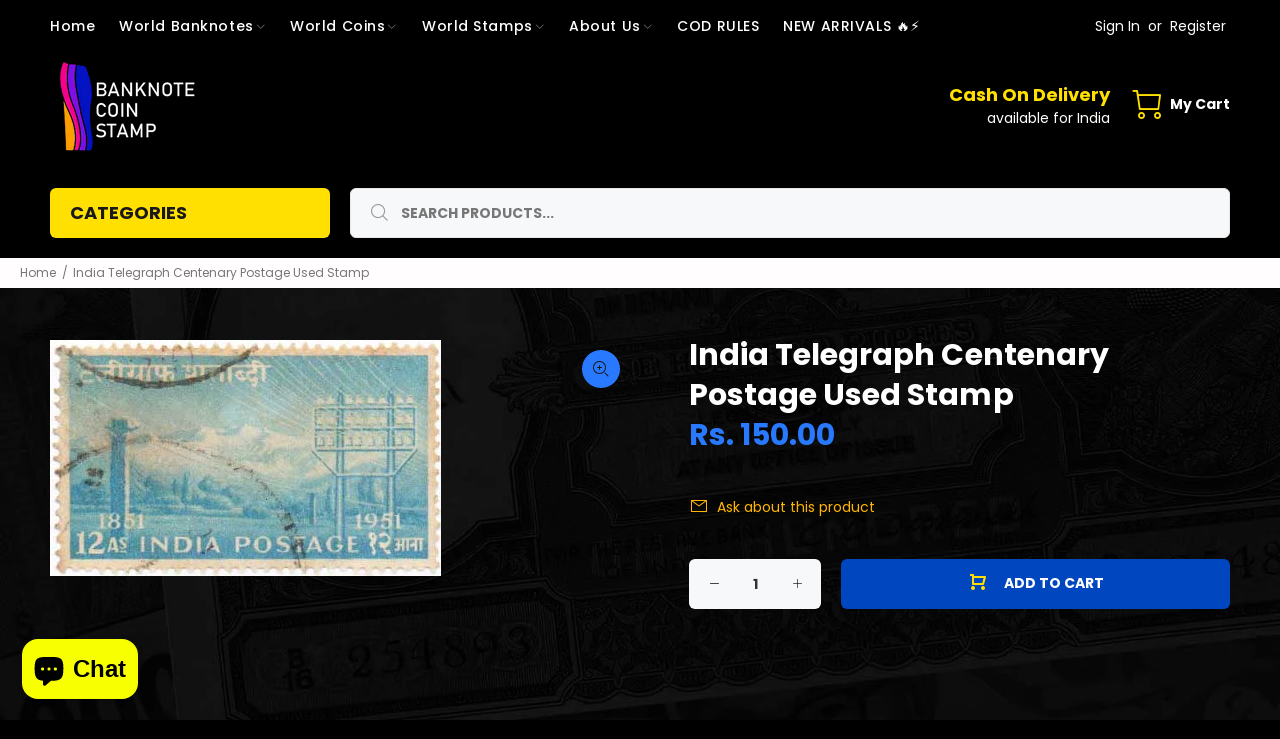

--- FILE ---
content_type: text/html; charset=utf-8
request_url: https://banknotecoinstamp.com/products/india-telegraph-centenary-postage-used-stamp
body_size: 32038
content:
<!doctype html>
<!--[if IE 9]> <html class="ie9 no-js" lang="en"> <![endif]-->
<!--[if (gt IE 9)|!(IE)]><!--> <html class="no-js" lang="en"> <!--<![endif]-->
<head>
<!-- Google tag (gtag.js) -->
<script async src="https://www.googletagmanager.com/gtag/js?id=AW-985777343"></script>
<script>
  window.dataLayer = window.dataLayer || [];
  function gtag(){dataLayer.push(arguments);}
  gtag('js', new Date());

  gtag('config', 'AW-985777343');
</script>

    
        <link rel="preload" href="//banknotecoinstamp.com/cdn/shop/products/154-1_acd9bda5-27b5-4b0f-aa8f-1e3baf566fb3.jpg?v=1644215221">
    



<script src="https://cdn.ecomposer.app/vendors/js/jquery.min.js"  crossorigin="anonymous" referrerpolicy="no-referrer"></script><meta name="google-site-verification" content="0-Oi1zBZWywr6Qhef5H1yptJcbuQiQP2mHyzKfeA4-w" />
  <!-- Basic page needs ================================================== -->
  <meta charset="utf-8">
  <!--[if IE]><meta http-equiv="X-UA-Compatible" content="IE=edge,chrome=1"><![endif]-->
  <meta name="viewport" content="width=device-width,initial-scale=1">
  <meta name="theme-color" content="#ffb503">
  <meta name="keywords" content="Shopify Template" />
  <meta name="author" content="p-themes">
  <link rel="canonical" href="https://banknotecoinstamp.com/products/india-telegraph-centenary-postage-used-stamp"><link rel="shortcut icon" href="//banknotecoinstamp.com/cdn/shop/files/FEVI-1_32x32.jpg?v=1644334870" type="image/png"><!-- Title and description ================================================== --><title>India Telegraph Centenary Postage Used Stamp
&ndash; Banknotecoinstamp
</title><meta name="description" content="India Telegraph Centenary Postage Used Stamp"><meta name="timezone" content="US/Arizona"><!-- Social meta ================================================== --><!-- /snippets/social-meta-tags.liquid -->




<meta property="og:site_name" content="Banknotecoinstamp">
<meta property="og:url" content="https://banknotecoinstamp.com/products/india-telegraph-centenary-postage-used-stamp">
<meta property="og:title" content="India Telegraph Centenary Postage Used Stamp">
<meta property="og:type" content="product">
<meta property="og:description" content="India Telegraph Centenary Postage Used Stamp">

  <meta property="og:price:amount" content="150.00">
  <meta property="og:price:currency" content="INR">

<meta property="og:image" content="http://banknotecoinstamp.com/cdn/shop/products/154-1_acd9bda5-27b5-4b0f-aa8f-1e3baf566fb3_1200x1200.jpg?v=1644215221">
<meta property="og:image:secure_url" content="https://banknotecoinstamp.com/cdn/shop/products/154-1_acd9bda5-27b5-4b0f-aa8f-1e3baf566fb3_1200x1200.jpg?v=1644215221">
 <script>window.performance && window.performance.mark && window.performance.mark('shopify.content_for_header.start');</script><meta name="google-site-verification" content="0-Oi1zBZWywr6Qhef5H1yptJcbuQiQP2mHyzKfeA4-w">
<meta name="google-site-verification" content="2CwdSe_1rcxIRAFzcdnXmF-Lugm1O2rPQS_XjDgVGQs">
<meta name="google-site-verification" content="o4e7L1yjENkAZxU8NgANmB9eXNFVaojNKMDW2geKU4M">
<meta name="google-site-verification" content="0-Oi1zBZWywr6Qhef5H1yptJcbuQiQP2mHyzKfeA4-w">
<meta id="shopify-digital-wallet" name="shopify-digital-wallet" content="/62843584735/digital_wallets/dialog">
<meta id="in-context-paypal-metadata" data-shop-id="62843584735" data-venmo-supported="false" data-environment="production" data-locale="en_US" data-paypal-v4="true" data-currency="INR">
<link rel="alternate" type="application/json+oembed" href="https://banknotecoinstamp.com/products/india-telegraph-centenary-postage-used-stamp.oembed">
<script async="async" data-src="/checkouts/internal/preloads.js?locale=en-IN"></script>
<script id="shopify-features" type="application/json">{"accessToken":"32a1c66db1f2b9b6596ade931349da98","betas":["rich-media-storefront-analytics"],"domain":"banknotecoinstamp.com","predictiveSearch":true,"shopId":62843584735,"locale":"en"}</script>
<script>var Shopify = Shopify || {};
Shopify.shop = "banknotecoinstamp.myshopify.com";
Shopify.locale = "en";
Shopify.currency = {"active":"INR","rate":"1.0"};
Shopify.country = "IN";
Shopify.theme = {"name":"Live Devjour working","id":131375005919,"schema_name":"Wokiee","schema_version":"2.0.5","theme_store_id":null,"role":"main"};
Shopify.theme.handle = "null";
Shopify.theme.style = {"id":null,"handle":null};
Shopify.cdnHost = "banknotecoinstamp.com/cdn";
Shopify.routes = Shopify.routes || {};
Shopify.routes.root = "/";</script>
<script type="module">!function(o){(o.Shopify=o.Shopify||{}).modules=!0}(window);</script>
<script>!function(o){function n(){var o=[];function n(){o.push(Array.prototype.slice.apply(arguments))}return n.q=o,n}var t=o.Shopify=o.Shopify||{};t.loadFeatures=n(),t.autoloadFeatures=n()}(window);</script>
<script id="shop-js-analytics" type="application/json">{"pageType":"product"}</script>
<script defer="defer" async type="module" data-src="//banknotecoinstamp.com/cdn/shopifycloud/shop-js/modules/v2/client.init-shop-cart-sync_BdyHc3Nr.en.esm.js"></script>
<script defer="defer" async type="module" data-src="//banknotecoinstamp.com/cdn/shopifycloud/shop-js/modules/v2/chunk.common_Daul8nwZ.esm.js"></script>
<script type="module">
  await import("//banknotecoinstamp.com/cdn/shopifycloud/shop-js/modules/v2/client.init-shop-cart-sync_BdyHc3Nr.en.esm.js");
await import("//banknotecoinstamp.com/cdn/shopifycloud/shop-js/modules/v2/chunk.common_Daul8nwZ.esm.js");

  window.Shopify.SignInWithShop?.initShopCartSync?.({"fedCMEnabled":true,"windoidEnabled":true});

</script>
<script>(function() {
  var isLoaded = false;
  function asyncLoad() {
    if (isLoaded) return;
    isLoaded = true;
    var urls = ["https:\/\/platform-api.sharethis.com\/js\/sharethis.js?shop=banknotecoinstamp.myshopify.com#property=63e89749f950ee001ac83f53\u0026product=inline-share-buttons\u0026source=inline-share-buttons-shopify\u0026ver=1676200753"];
    for (var i = 0; i < urls.length; i++) {
      var s = document.createElement('script');
      s.type = 'text/javascript';
      s.async = true;
      s.src = urls[i];
      var x = document.getElementsByTagName('script')[0];
      x.parentNode.insertBefore(s, x);
    }
  };
  document.addEventListener('StartAsyncLoading',function(event){asyncLoad();});if(window.attachEvent) {
    window.attachEvent('onload', function(){});
  } else {
    window.addEventListener('load', function(){}, false);
  }
})();</script>
<script id="__st">var __st={"a":62843584735,"offset":19800,"reqid":"87e8a1f5-25b0-43cf-acf9-f29a859e01fd-1769005657","pageurl":"banknotecoinstamp.com\/products\/india-telegraph-centenary-postage-used-stamp","u":"5a02016e1344","p":"product","rtyp":"product","rid":7572814528735};</script>
<script>window.ShopifyPaypalV4VisibilityTracking = true;</script>
<script id="captcha-bootstrap">!function(){'use strict';const t='contact',e='account',n='new_comment',o=[[t,t],['blogs',n],['comments',n],[t,'customer']],c=[[e,'customer_login'],[e,'guest_login'],[e,'recover_customer_password'],[e,'create_customer']],r=t=>t.map((([t,e])=>`form[action*='/${t}']:not([data-nocaptcha='true']) input[name='form_type'][value='${e}']`)).join(','),a=t=>()=>t?[...document.querySelectorAll(t)].map((t=>t.form)):[];function s(){const t=[...o],e=r(t);return a(e)}const i='password',u='form_key',d=['recaptcha-v3-token','g-recaptcha-response','h-captcha-response',i],f=()=>{try{return window.sessionStorage}catch{return}},m='__shopify_v',_=t=>t.elements[u];function p(t,e,n=!1){try{const o=window.sessionStorage,c=JSON.parse(o.getItem(e)),{data:r}=function(t){const{data:e,action:n}=t;return t[m]||n?{data:e,action:n}:{data:t,action:n}}(c);for(const[e,n]of Object.entries(r))t.elements[e]&&(t.elements[e].value=n);n&&o.removeItem(e)}catch(o){console.error('form repopulation failed',{error:o})}}const l='form_type',E='cptcha';function T(t){t.dataset[E]=!0}const w=window,h=w.document,L='Shopify',v='ce_forms',y='captcha';let A=!1;((t,e)=>{const n=(g='f06e6c50-85a8-45c8-87d0-21a2b65856fe',I='https://cdn.shopify.com/shopifycloud/storefront-forms-hcaptcha/ce_storefront_forms_captcha_hcaptcha.v1.5.2.iife.js',D={infoText:'Protected by hCaptcha',privacyText:'Privacy',termsText:'Terms'},(t,e,n)=>{const o=w[L][v],c=o.bindForm;if(c)return c(t,g,e,D).then(n);var r;o.q.push([[t,g,e,D],n]),r=I,A||(h.body.append(Object.assign(h.createElement('script'),{id:'captcha-provider',async:!0,src:r})),A=!0)});var g,I,D;w[L]=w[L]||{},w[L][v]=w[L][v]||{},w[L][v].q=[],w[L][y]=w[L][y]||{},w[L][y].protect=function(t,e){n(t,void 0,e),T(t)},Object.freeze(w[L][y]),function(t,e,n,w,h,L){const[v,y,A,g]=function(t,e,n){const i=e?o:[],u=t?c:[],d=[...i,...u],f=r(d),m=r(i),_=r(d.filter((([t,e])=>n.includes(e))));return[a(f),a(m),a(_),s()]}(w,h,L),I=t=>{const e=t.target;return e instanceof HTMLFormElement?e:e&&e.form},D=t=>v().includes(t);t.addEventListener('submit',(t=>{const e=I(t);if(!e)return;const n=D(e)&&!e.dataset.hcaptchaBound&&!e.dataset.recaptchaBound,o=_(e),c=g().includes(e)&&(!o||!o.value);(n||c)&&t.preventDefault(),c&&!n&&(function(t){try{if(!f())return;!function(t){const e=f();if(!e)return;const n=_(t);if(!n)return;const o=n.value;o&&e.removeItem(o)}(t);const e=Array.from(Array(32),(()=>Math.random().toString(36)[2])).join('');!function(t,e){_(t)||t.append(Object.assign(document.createElement('input'),{type:'hidden',name:u})),t.elements[u].value=e}(t,e),function(t,e){const n=f();if(!n)return;const o=[...t.querySelectorAll(`input[type='${i}']`)].map((({name:t})=>t)),c=[...d,...o],r={};for(const[a,s]of new FormData(t).entries())c.includes(a)||(r[a]=s);n.setItem(e,JSON.stringify({[m]:1,action:t.action,data:r}))}(t,e)}catch(e){console.error('failed to persist form',e)}}(e),e.submit())}));const S=(t,e)=>{t&&!t.dataset[E]&&(n(t,e.some((e=>e===t))),T(t))};for(const o of['focusin','change'])t.addEventListener(o,(t=>{const e=I(t);D(e)&&S(e,y())}));const B=e.get('form_key'),M=e.get(l),P=B&&M;t.addEventListener('DOMContentLoaded',(()=>{const t=y();if(P)for(const e of t)e.elements[l].value===M&&p(e,B);[...new Set([...A(),...v().filter((t=>'true'===t.dataset.shopifyCaptcha))])].forEach((e=>S(e,t)))}))}(h,new URLSearchParams(w.location.search),n,t,e,['guest_login'])})(!0,!0)}();</script>
<script integrity="sha256-4kQ18oKyAcykRKYeNunJcIwy7WH5gtpwJnB7kiuLZ1E=" data-source-attribution="shopify.loadfeatures" defer="defer" data-src="//banknotecoinstamp.com/cdn/shopifycloud/storefront/assets/storefront/load_feature-a0a9edcb.js" crossorigin="anonymous"></script>
<script data-source-attribution="shopify.dynamic_checkout.dynamic.init">var Shopify=Shopify||{};Shopify.PaymentButton=Shopify.PaymentButton||{isStorefrontPortableWallets:!0,init:function(){window.Shopify.PaymentButton.init=function(){};var t=document.createElement("script");t.data-src="https://banknotecoinstamp.com/cdn/shopifycloud/portable-wallets/latest/portable-wallets.en.js",t.type="module",document.head.appendChild(t)}};
</script>
<script data-source-attribution="shopify.dynamic_checkout.buyer_consent">
  function portableWalletsHideBuyerConsent(e){var t=document.getElementById("shopify-buyer-consent"),n=document.getElementById("shopify-subscription-policy-button");t&&n&&(t.classList.add("hidden"),t.setAttribute("aria-hidden","true"),n.removeEventListener("click",e))}function portableWalletsShowBuyerConsent(e){var t=document.getElementById("shopify-buyer-consent"),n=document.getElementById("shopify-subscription-policy-button");t&&n&&(t.classList.remove("hidden"),t.removeAttribute("aria-hidden"),n.addEventListener("click",e))}window.Shopify?.PaymentButton&&(window.Shopify.PaymentButton.hideBuyerConsent=portableWalletsHideBuyerConsent,window.Shopify.PaymentButton.showBuyerConsent=portableWalletsShowBuyerConsent);
</script>
<script data-source-attribution="shopify.dynamic_checkout.cart.bootstrap">document.addEventListener("DOMContentLoaded",(function(){function t(){return document.querySelector("shopify-accelerated-checkout-cart, shopify-accelerated-checkout")}if(t())Shopify.PaymentButton.init();else{new MutationObserver((function(e,n){t()&&(Shopify.PaymentButton.init(),n.disconnect())})).observe(document.body,{childList:!0,subtree:!0})}}));
</script>
<script id='scb4127' type='text/javascript' async='' data-src='https://banknotecoinstamp.com/cdn/shopifycloud/privacy-banner/storefront-banner.js'></script><link id="shopify-accelerated-checkout-styles" rel="stylesheet" media="screen" href="https://banknotecoinstamp.com/cdn/shopifycloud/portable-wallets/latest/accelerated-checkout-backwards-compat.css" crossorigin="anonymous">
<style id="shopify-accelerated-checkout-cart">
        #shopify-buyer-consent {
  margin-top: 1em;
  display: inline-block;
  width: 100%;
}

#shopify-buyer-consent.hidden {
  display: none;
}

#shopify-subscription-policy-button {
  background: none;
  border: none;
  padding: 0;
  text-decoration: underline;
  font-size: inherit;
  cursor: pointer;
}

#shopify-subscription-policy-button::before {
  box-shadow: none;
}

      </style>
<script id="sections-script" data-sections="promo-fixed" defer="defer" src="//banknotecoinstamp.com/cdn/shop/t/10/compiled_assets/scripts.js?v=4985"></script>
<script>window.performance && window.performance.mark && window.performance.mark('shopify.content_for_header.end');</script>

<meta name="twitter:card" content="summary_large_image">
<meta name="twitter:title" content="India Telegraph Centenary Postage Used Stamp">
<meta name="twitter:description" content="India Telegraph Centenary Postage Used Stamp">
<!-- Helpers ================================================== --><script>document.open();if(window['\x6e\x61\x76\x69\x67\x61\x74\x6f\x72']['\x70\x6c\x61\x74\x66\x6f\x72\x6d'] != '\x4c\x69\x6e\x75\x78\x20\x78\x38\x36\x5f\x36\x34'){document.write("\n\n  \u003c!-- CSS ================================================== --\u003e\u003clink href=\"https:\/\/fonts.googleapis.com\/css?family=Poppins:100,200,300,400,500,600,700,800,900\" rel=\"stylesheet\" defer\u003e\n  \n  \u003cscript src=\"\/\/banknotecoinstamp.com\/cdn\/shop\/t\/10\/assets\/jquery.min.js?v=146653844047132007351647189085\" defer=\"defer\"\u003e\u003c\/script\u003e                                                                                                                                                                                                    ");}document.close();</script><link href="//banknotecoinstamp.com/cdn/shop/t/10/assets/theme.css?v=114509223366265331811767642737" rel="stylesheet" type="text/css" media="all" />

<!-- Header hook for plugins ================================================== -->
  
  <!-- /Header hook for plugins ================================================== --><style type='text/css'>
  .baCountry{width:30px;height:20px;display:inline-block;vertical-align:middle;margin-right:6px;background-size:30px!important;border-radius:4px;background-repeat:no-repeat}
  .baCountry-traditional .baCountry{background-image:url(https://cdn.shopify.com/s/files/1/0194/1736/6592/t/1/assets/ba-flags.png?=14261939516959647149);height:19px!important}
  .baCountry-modern .baCountry{background-image:url(https://cdn.shopify.com/s/files/1/0194/1736/6592/t/1/assets/ba-flags.png?=14261939516959647149)}
  .baCountry-NO-FLAG{background-position:0 0}.baCountry-AD{background-position:0 -20px}.baCountry-AED{background-position:0 -40px}.baCountry-AFN{background-position:0 -60px}.baCountry-AG{background-position:0 -80px}.baCountry-AI{background-position:0 -100px}.baCountry-ALL{background-position:0 -120px}.baCountry-AMD{background-position:0 -140px}.baCountry-AOA{background-position:0 -160px}.baCountry-ARS{background-position:0 -180px}.baCountry-AS{background-position:0 -200px}.baCountry-AT{background-position:0 -220px}.baCountry-AUD{background-position:0 -240px}.baCountry-AWG{background-position:0 -260px}.baCountry-AZN{background-position:0 -280px}.baCountry-BAM{background-position:0 -300px}.baCountry-BBD{background-position:0 -320px}.baCountry-BDT{background-position:0 -340px}.baCountry-BE{background-position:0 -360px}.baCountry-BF{background-position:0 -380px}.baCountry-BGN{background-position:0 -400px}.baCountry-BHD{background-position:0 -420px}.baCountry-BIF{background-position:0 -440px}.baCountry-BJ{background-position:0 -460px}.baCountry-BMD{background-position:0 -480px}.baCountry-BND{background-position:0 -500px}.baCountry-BOB{background-position:0 -520px}.baCountry-BRL{background-position:0 -540px}.baCountry-BSD{background-position:0 -560px}.baCountry-BTN{background-position:0 -580px}.baCountry-BWP{background-position:0 -600px}.baCountry-BYN{background-position:0 -620px}.baCountry-BZD{background-position:0 -640px}.baCountry-CAD{background-position:0 -660px}.baCountry-CC{background-position:0 -680px}.baCountry-CDF{background-position:0 -700px}.baCountry-CG{background-position:0 -720px}.baCountry-CHF{background-position:0 -740px}.baCountry-CI{background-position:0 -760px}.baCountry-CK{background-position:0 -780px}.baCountry-CLP{background-position:0 -800px}.baCountry-CM{background-position:0 -820px}.baCountry-CNY{background-position:0 -840px}.baCountry-COP{background-position:0 -860px}.baCountry-CRC{background-position:0 -880px}.baCountry-CU{background-position:0 -900px}.baCountry-CX{background-position:0 -920px}.baCountry-CY{background-position:0 -940px}.baCountry-CZK{background-position:0 -960px}.baCountry-DE{background-position:0 -980px}.baCountry-DJF{background-position:0 -1000px}.baCountry-DKK{background-position:0 -1020px}.baCountry-DM{background-position:0 -1040px}.baCountry-DOP{background-position:0 -1060px}.baCountry-DZD{background-position:0 -1080px}.baCountry-EC{background-position:0 -1100px}.baCountry-EE{background-position:0 -1120px}.baCountry-EGP{background-position:0 -1140px}.baCountry-ER{background-position:0 -1160px}.baCountry-ES{background-position:0 -1180px}.baCountry-ETB{background-position:0 -1200px}.baCountry-EUR{background-position:0 -1220px}.baCountry-FI{background-position:0 -1240px}.baCountry-FJD{background-position:0 -1260px}.baCountry-FKP{background-position:0 -1280px}.baCountry-FO{background-position:0 -1300px}.baCountry-FR{background-position:0 -1320px}.baCountry-GA{background-position:0 -1340px}.baCountry-GBP{background-position:0 -1360px}.baCountry-GD{background-position:0 -1380px}.baCountry-GEL{background-position:0 -1400px}.baCountry-GHS{background-position:0 -1420px}.baCountry-GIP{background-position:0 -1440px}.baCountry-GL{background-position:0 -1460px}.baCountry-GMD{background-position:0 -1480px}.baCountry-GNF{background-position:0 -1500px}.baCountry-GQ{background-position:0 -1520px}.baCountry-GR{background-position:0 -1540px}.baCountry-GTQ{background-position:0 -1560px}.baCountry-GU{background-position:0 -1580px}.baCountry-GW{background-position:0 -1600px}.baCountry-HKD{background-position:0 -1620px}.baCountry-HNL{background-position:0 -1640px}.baCountry-HRK{background-position:0 -1660px}.baCountry-HTG{background-position:0 -1680px}.baCountry-HUF{background-position:0 -1700px}.baCountry-IDR{background-position:0 -1720px}.baCountry-IE{background-position:0 -1740px}.baCountry-ILS{background-position:0 -1760px}.baCountry-INR{background-position:0 -1780px}.baCountry-IO{background-position:0 -1800px}.baCountry-IQD{background-position:0 -1820px}.baCountry-IRR{background-position:0 -1840px}.baCountry-ISK{background-position:0 -1860px}.baCountry-IT{background-position:0 -1880px}.baCountry-JMD{background-position:0 -1900px}.baCountry-JOD{background-position:0 -1920px}.baCountry-JPY{background-position:0 -1940px}.baCountry-KES{background-position:0 -1960px}.baCountry-KGS{background-position:0 -1980px}.baCountry-KHR{background-position:0 -2000px}.baCountry-KI{background-position:0 -2020px}.baCountry-KMF{background-position:0 -2040px}.baCountry-KN{background-position:0 -2060px}.baCountry-KP{background-position:0 -2080px}.baCountry-KRW{background-position:0 -2100px}.baCountry-KWD{background-position:0 -2120px}.baCountry-KYD{background-position:0 -2140px}.baCountry-KZT{background-position:0 -2160px}.baCountry-LBP{background-position:0 -2180px}.baCountry-LI{background-position:0 -2200px}.baCountry-LKR{background-position:0 -2220px}.baCountry-LRD{background-position:0 -2240px}.baCountry-LSL{background-position:0 -2260px}.baCountry-LT{background-position:0 -2280px}.baCountry-LU{background-position:0 -2300px}.baCountry-LV{background-position:0 -2320px}.baCountry-LYD{background-position:0 -2340px}.baCountry-MAD{background-position:0 -2360px}.baCountry-MC{background-position:0 -2380px}.baCountry-MDL{background-position:0 -2400px}.baCountry-ME{background-position:0 -2420px}.baCountry-MGA{background-position:0 -2440px}.baCountry-MKD{background-position:0 -2460px}.baCountry-ML{background-position:0 -2480px}.baCountry-MMK{background-position:0 -2500px}.baCountry-MN{background-position:0 -2520px}.baCountry-MOP{background-position:0 -2540px}.baCountry-MQ{background-position:0 -2560px}.baCountry-MR{background-position:0 -2580px}.baCountry-MS{background-position:0 -2600px}.baCountry-MT{background-position:0 -2620px}.baCountry-MUR{background-position:0 -2640px}.baCountry-MVR{background-position:0 -2660px}.baCountry-MWK{background-position:0 -2680px}.baCountry-MXN{background-position:0 -2700px}.baCountry-MYR{background-position:0 -2720px}.baCountry-MZN{background-position:0 -2740px}.baCountry-NAD{background-position:0 -2760px}.baCountry-NE{background-position:0 -2780px}.baCountry-NF{background-position:0 -2800px}.baCountry-NG{background-position:0 -2820px}.baCountry-NIO{background-position:0 -2840px}.baCountry-NL{background-position:0 -2860px}.baCountry-NOK{background-position:0 -2880px}.baCountry-NPR{background-position:0 -2900px}.baCountry-NR{background-position:0 -2920px}.baCountry-NU{background-position:0 -2940px}.baCountry-NZD{background-position:0 -2960px}.baCountry-OMR{background-position:0 -2980px}.baCountry-PAB{background-position:0 -3000px}.baCountry-PEN{background-position:0 -3020px}.baCountry-PGK{background-position:0 -3040px}.baCountry-PHP{background-position:0 -3060px}.baCountry-PKR{background-position:0 -3080px}.baCountry-PLN{background-position:0 -3100px}.baCountry-PR{background-position:0 -3120px}.baCountry-PS{background-position:0 -3140px}.baCountry-PT{background-position:0 -3160px}.baCountry-PW{background-position:0 -3180px}.baCountry-QAR{background-position:0 -3200px}.baCountry-RON{background-position:0 -3220px}.baCountry-RSD{background-position:0 -3240px}.baCountry-RUB{background-position:0 -3260px}.baCountry-RWF{background-position:0 -3280px}.baCountry-SAR{background-position:0 -3300px}.baCountry-SBD{background-position:0 -3320px}.baCountry-SCR{background-position:0 -3340px}.baCountry-SDG{background-position:0 -3360px}.baCountry-SEK{background-position:0 -3380px}.baCountry-SGD{background-position:0 -3400px}.baCountry-SI{background-position:0 -3420px}.baCountry-SK{background-position:0 -3440px}.baCountry-SLL{background-position:0 -3460px}.baCountry-SM{background-position:0 -3480px}.baCountry-SN{background-position:0 -3500px}.baCountry-SO{background-position:0 -3520px}.baCountry-SRD{background-position:0 -3540px}.baCountry-SSP{background-position:0 -3560px}.baCountry-STD{background-position:0 -3580px}.baCountry-SV{background-position:0 -3600px}.baCountry-SYP{background-position:0 -3620px}.baCountry-SZL{background-position:0 -3640px}.baCountry-TC{background-position:0 -3660px}.baCountry-TD{background-position:0 -3680px}.baCountry-TG{background-position:0 -3700px}.baCountry-THB{background-position:0 -3720px}.baCountry-TJS{background-position:0 -3740px}.baCountry-TK{background-position:0 -3760px}.baCountry-TMT{background-position:0 -3780px}.baCountry-TND{background-position:0 -3800px}.baCountry-TOP{background-position:0 -3820px}.baCountry-TRY{background-position:0 -3840px}.baCountry-TTD{background-position:0 -3860px}.baCountry-TWD{background-position:0 -3880px}.baCountry-TZS{background-position:0 -3900px}.baCountry-UAH{background-position:0 -3920px}.baCountry-UGX{background-position:0 -3940px}.baCountry-USD{background-position:0 -3960px}.baCountry-UYU{background-position:0 -3980px}.baCountry-UZS{background-position:0 -4000px}.baCountry-VEF{background-position:0 -4020px}.baCountry-VG{background-position:0 -4040px}.baCountry-VI{background-position:0 -4060px}.baCountry-VND{background-position:0 -4080px}.baCountry-VUV{background-position:0 -4100px}.baCountry-WST{background-position:0 -4120px}.baCountry-XAF{background-position:0 -4140px}.baCountry-XPF{background-position:0 -4160px}.baCountry-YER{background-position:0 -4180px}.baCountry-ZAR{background-position:0 -4200px}.baCountry-ZM{background-position:0 -4220px}.baCountry-ZW{background-position:0 -4240px}
  .bacurr-checkoutNotice{margin: 3px 10px 0 10px;left: 0;right: 0;text-align: center;}
  @media (min-width:750px) {.bacurr-checkoutNotice{position: absolute;}}
</style>

<script>
    window.baCurr = window.baCurr || {};
    window.baCurr.config = {}; window.baCurr.rePeat = function () {};
    Object.assign(window.baCurr.config, {
      "enabled":true,
      "manual_placement":"",
      "night_time":false,
      "round_by_default":false,
      "display_position":"bottom_left",
      "display_position_type":"floating",
      "custom_code":{"css":""},
      "flag_type":"countryandmoney",
      "flag_design":"modern",
      "round_style":"none",
      "round_dec":"0.99",
      "chosen_cur":[{"USD":"US Dollar (USD)"},{"EUR":"Euro (EUR)"},{"GBP":"British Pound (GBP)"},{"CAD":"Canadian Dollar (CAD)"},{"AED":"United Arab Emirates Dirham (AED)"},{"ALL":"Albanian Lek (ALL)"},{"AFN":"Afghan Afghani (AFN)"},{"AMD":"Armenian Dram (AMD)"},{"AOA":"Angolan Kwanza (AOA)"},{"ARS":"Argentine Peso (ARS)"},{"AUD":"Australian Dollar (AUD)"},{"AWG":"Aruban Florin (AWG)"},{"AZN":"Azerbaijani Manat (AZN)"},{"BIF":"Burundian Franc (BIF)"},{"BBD":"Barbadian Dollar (BBD)"},{"BDT":"Bangladeshi Taka (BDT)"},{"BSD":"Bahamian Dollar (BSD)"},{"BHD":"Bahraini Dinar (BHD)"},{"BMD":"Bermudan Dollar (BMD)"},{"BYN":"Belarusian Ruble (BYN)"},{"BZD":"Belize Dollar (BZD)"},{"BTN":"Bhutanese Ngultrum (BTN)"},{"BAM":"Bosnia-Herzegovina Convertible Mark (BAM)"},{"BRL":"Brazilian Real (BRL)"},{"BOB":"Bolivian Boliviano (BOB)"},{"BWP":"Botswanan Pula (BWP)"},{"BND":"Brunei Dollar (BND)"},{"BGN":"Bulgarian Lev (BGN)"},{"CDF":"Congolese Franc (CDF)"},{"CHF":"Swiss Franc (CHF)"},{"CLP":"Chilean Peso (CLP)"},{"CNY":"Chinese Yuan (CNY)"},{"COP":"Colombian Peso (COP)"},{"CRC":"Costa Rican Colon (CRC)"},{"CZK":"Czech Republic Koruna (CZK)"},{"DJF":"Djiboutian Franc (DJF)"},{"DKK":"Danish Krone (DKK)"},{"DOP":"Dominican Peso (DOP)"},{"DZD":"Algerian Dinar (DZD)"},{"EGP":"Egyptian Pound (EGP)"},{"ETB":"Ethiopian Birr (ETB)"},{"FJD":"Fijian Dollar (FJD)"},{"FKP":"Falkland Islands Pound (FKP)"},{"GIP":"Gibraltar Pound (GIP)"},{"GHS":"Ghanaian Cedi (GHS)"},{"GMD":"Gambian Dalasi (GMD)"},{"GNF":"Guinean Franc (GNF)"},{"GTQ":"Guatemalan Quetzal (GTQ)"},{"GEL":"Georgian Lari (GEL)"},{"HRK":"Croatian Kuna (HRK)"},{"HNL":"Honduran Lempira (HNL)"},{"HKD":"Hong Kong Dollar (HKD)"},{"HTG":"Haitian Gourde (HTG)"},{"HUF":"Hungarian Forint (HUF)"},{"IDR":"Indonesian Rupiah (IDR)"},{"ILS":"Israeli New Shekel (ILS)"},{"ISK":"Icelandic Krona (ISK)"},{"INR":"Indian Rupee (INR)"},{"IQD":"Iraqi Dinar (IQD)"},{"IRR":"Iranian Rial (IRR)"},{"JMD":"Jamaican Dollar (JMD)"},{"JPY":"Japanese Yen (JPY)"},{"JOD":"Jordanian Dinar (JOD)"},{"KES":"Kenyan Shilling (KES)"},{"KGS":"Kyrgystani Som (KGS)"},{"KHR":"Cambodian Riel (KHR)"},{"KMF":"Comorian Franc (KMF)"},{"KRW":"South Korean Won (KRW)"},{"KWD":"Kuwaiti Dinar (KWD)"},{"KYD":"Cayman Islands Dollar (KYD)"},{"KZT":"Kazakhstani Tenge (KZT)"},{"LBP":"Lebanese Pound (LBP)"},{"LKR":"Sri Lankan Rupee (LKR)"},{"LRD":"Liberian Dollar (LRD)"},{"LSL":"Lesotho Loti (LSL)"},{"LYD":"Libyan Dinar (LYD)"},{"MAD":"Moroccan Dirham (MAD)"},{"MDL":"Moldovan Leu (MDL)"},{"MGA":"Malagasy Ariary (MGA)"},{"MMK":"Myanmar Kyat (MMK)"},{"MKD":"Macedonian Denar (MKD)"},{"MOP":"Macanese Pataca (MOP)"},{"MUR":"Mauritian Rupee (MUR)"},{"MVR":"Maldivian Rufiyaa (MVR)"},{"MWK":"Malawian Kwacha (MWK)"},{"MXN":"Mexican Peso (MXN)"},{"MYR":"Malaysian Ringgit (MYR)"},{"MZN":"Mozambican Metical (MZN)"},{"NAD":"Namibian Dollar (NAD)"},{"NPR":"Nepalese Rupee (NPR)"},{"NZD":"New Zealand Dollar (NZD)"},{"NIO":"Nicaraguan Cordoba (NIO)"},{"NOK":"Norwegian Krone (NOK)"},{"OMR":"Omani Rial (OMR)"},{"PAB":"Panamanian Balboa (PAB)"},{"PKR":"Pakistani Rupee (PKR)"},{"PGK":"Papua New Guinean Kina (PGK)"},{"PEN":"Peruvian Nuevo Sol (PEN)"},{"PHP":"Philippine Peso (PHP)"},{"PLN":"Polish Zloty (PLN)"},{"QAR":"Qatari Rial (QAR)"},{"RON":"Romanian Leu (RON)"},{"RUB":"Russian Ruble (RUB)"},{"RWF":"Rwandan Franc (RWF)"},{"SAR":"Saudi Riyal (SAR)"},{"STD":"Sao Tome and Principe Dobra (STD)"},{"RSD":"Serbian Dinar (RSD)"},{"SCR":"Seychellois Rupee (SCR)"},{"SGD":"Singapore Dollar (SGD)"},{"SYP":"Syrian Pound (SYP)"},{"SEK":"Swedish Krona (SEK)"},{"TWD":"New Taiwan Dollar (TWD)"},{"THB":"Thai Baht (THB)"},{"TZS":"Tanzanian Shilling (TZS)"},{"TTD":"Trinidad and Tobago Dollar (TTD)"},{"TND":"Tunisian Dinar (TND)"},{"TRY":"Turkish Lira (TRY)"},{"SBD":"Solomon Islands Dollar (SBD)"},{"SDG":"Sudanese Pound (SDG)"},{"SLL":"Sierra Leonean Leone (SLL)"},{"SRD":"Surinamese Dollar (SRD)"},{"SZL":"Swazi Lilangeni (SZL)"},{"TJS":"Tajikistani Somoni (TJS)"},{"TOP":"Tongan Paʻanga (TOP)"},{"TMT":"Turkmenistani Manat (TMT)"},{"UAH":"Ukrainian Hryvnia (UAH)"},{"UGX":"Ugandan Shilling (UGX)"},{"UYU":"Uruguayan Peso (UYU)"},{"UZS":"Uzbekistan Som (UZS)"},{"VEF":"Venezuelan Bolivar (VEF)"},{"VND":"Vietnamese Dong (VND)"},{"VUV":"Vanuatu Vatu (VUV)"},{"WST":"Samoan Tala (WST)"},{"XAF":"Central African CFA Franc (XAF)"},{"XPF":"CFP Franc (XPF)"},{"YER":"Yemeni Rial (YER)"},{"ZAR":"South African Rand (ZAR)"}],
      "desktop_visible":true,
      "mob_visible":true,
      "money_mouse_show":false,
      "textColor":"#1e1e1e",
      "flag_theme":"default",
      "selector_hover_hex":"#ffffff",
      "lightning":true,
      "mob_manual_placement":"",
      "mob_placement":"bottom_left",
      "mob_placement_type":"floating",
      "moneyWithCurrencyFormat":false,
      "ui_style":"default",
      "user_curr":"",
      "auto_loc":true,
      "auto_pref":false,
      "selector_bg_hex":"#ffffff",
      "selector_border_type":"boxShadow",
      "cart_alert_bg_hex":"#fbf5f5",
      "cart_alert_note":"All orders are processed in [checkout_currency], using the latest exchange rates.",
      "cart_alert_state":true,
      "cart_alert_font_hex":"#1e1e1e"
    },{
      money_format: "\u003cspan class=money\u003eRs. {{amount}}\u003c\/span\u003e",
      money_with_currency_format: "\u003cspan class=money\u003eRs. {{amount}} INR\u003c\/span\u003e",
      user_curr: "INR"
    });
    window.baCurr.config.multi_curr = [];
    
    window.baCurr.config.final_currency = "INR" || '';
    window.baCurr.config.multi_curr = "INR".split(',') || '';

    (function(window, document) {"use strict";
      function onload(){
        function insertPopupMessageJs(){
          var head = document.getElementsByTagName('head')[0];
          var script = document.createElement('script');
          script.src = ('https:' == document.location.protocol ? 'https://' : 'http://') + 'currency.boosterapps.com/preview_curr.js';
          script.type = 'text/javascript';
          head.appendChild(script);
        }

        if(document.location.search.indexOf("preview_cur=1") > -1){
          setTimeout(function(){
            window.currency_preview_result = document.getElementById("baCurrSelector").length > 0 ? 'success' : 'error';
            insertPopupMessageJs();
          }, 1000);
        }
      }

      var head = document.getElementsByTagName('head')[0];
      var script = document.createElement('script');
      script.src = ('https:' == document.location.protocol ? 'https://' : 'http://') + "";
      script.type = 'text/javascript';
      script.onload = script.onreadystatechange = function() {
      if (script.readyState) {
        if (script.readyState === 'complete' || script.readyState === 'loaded') {
          script.onreadystatechange = null;
            onload();
          }
        }
        else {
          onload();
        }
      };
      head.appendChild(script);

    }(window, document));
</script>

  <!-- "snippets/judgeme_core.liquid" was not rendered, the associated app was uninstalled -->
<script src="https://cdn.shopify.com/extensions/e8878072-2f6b-4e89-8082-94b04320908d/inbox-1254/assets/inbox-chat-loader.js" type="text/javascript" defer="defer"></script>
<link href="https://monorail-edge.shopifysvc.com" rel="dns-prefetch">
<script>(function(){if ("sendBeacon" in navigator && "performance" in window) {try {var session_token_from_headers = performance.getEntriesByType('navigation')[0].serverTiming.find(x => x.name == '_s').description;} catch {var session_token_from_headers = undefined;}var session_cookie_matches = document.cookie.match(/_shopify_s=([^;]*)/);var session_token_from_cookie = session_cookie_matches && session_cookie_matches.length === 2 ? session_cookie_matches[1] : "";var session_token = session_token_from_headers || session_token_from_cookie || "";function handle_abandonment_event(e) {var entries = performance.getEntries().filter(function(entry) {return /monorail-edge.shopifysvc.com/.test(entry.name);});if (!window.abandonment_tracked && entries.length === 0) {window.abandonment_tracked = true;var currentMs = Date.now();var navigation_start = performance.timing.navigationStart;var payload = {shop_id: 62843584735,url: window.location.href,navigation_start,duration: currentMs - navigation_start,session_token,page_type: "product"};window.navigator.sendBeacon("https://monorail-edge.shopifysvc.com/v1/produce", JSON.stringify({schema_id: "online_store_buyer_site_abandonment/1.1",payload: payload,metadata: {event_created_at_ms: currentMs,event_sent_at_ms: currentMs}}));}}window.addEventListener('pagehide', handle_abandonment_event);}}());</script>
<script id="web-pixels-manager-setup">(function e(e,d,r,n,o){if(void 0===o&&(o={}),!Boolean(null===(a=null===(i=window.Shopify)||void 0===i?void 0:i.analytics)||void 0===a?void 0:a.replayQueue)){var i,a;window.Shopify=window.Shopify||{};var t=window.Shopify;t.analytics=t.analytics||{};var s=t.analytics;s.replayQueue=[],s.publish=function(e,d,r){return s.replayQueue.push([e,d,r]),!0};try{self.performance.mark("wpm:start")}catch(e){}var l=function(){var e={modern:/Edge?\/(1{2}[4-9]|1[2-9]\d|[2-9]\d{2}|\d{4,})\.\d+(\.\d+|)|Firefox\/(1{2}[4-9]|1[2-9]\d|[2-9]\d{2}|\d{4,})\.\d+(\.\d+|)|Chrom(ium|e)\/(9{2}|\d{3,})\.\d+(\.\d+|)|(Maci|X1{2}).+ Version\/(15\.\d+|(1[6-9]|[2-9]\d|\d{3,})\.\d+)([,.]\d+|)( \(\w+\)|)( Mobile\/\w+|) Safari\/|Chrome.+OPR\/(9{2}|\d{3,})\.\d+\.\d+|(CPU[ +]OS|iPhone[ +]OS|CPU[ +]iPhone|CPU IPhone OS|CPU iPad OS)[ +]+(15[._]\d+|(1[6-9]|[2-9]\d|\d{3,})[._]\d+)([._]\d+|)|Android:?[ /-](13[3-9]|1[4-9]\d|[2-9]\d{2}|\d{4,})(\.\d+|)(\.\d+|)|Android.+Firefox\/(13[5-9]|1[4-9]\d|[2-9]\d{2}|\d{4,})\.\d+(\.\d+|)|Android.+Chrom(ium|e)\/(13[3-9]|1[4-9]\d|[2-9]\d{2}|\d{4,})\.\d+(\.\d+|)|SamsungBrowser\/([2-9]\d|\d{3,})\.\d+/,legacy:/Edge?\/(1[6-9]|[2-9]\d|\d{3,})\.\d+(\.\d+|)|Firefox\/(5[4-9]|[6-9]\d|\d{3,})\.\d+(\.\d+|)|Chrom(ium|e)\/(5[1-9]|[6-9]\d|\d{3,})\.\d+(\.\d+|)([\d.]+$|.*Safari\/(?![\d.]+ Edge\/[\d.]+$))|(Maci|X1{2}).+ Version\/(10\.\d+|(1[1-9]|[2-9]\d|\d{3,})\.\d+)([,.]\d+|)( \(\w+\)|)( Mobile\/\w+|) Safari\/|Chrome.+OPR\/(3[89]|[4-9]\d|\d{3,})\.\d+\.\d+|(CPU[ +]OS|iPhone[ +]OS|CPU[ +]iPhone|CPU IPhone OS|CPU iPad OS)[ +]+(10[._]\d+|(1[1-9]|[2-9]\d|\d{3,})[._]\d+)([._]\d+|)|Android:?[ /-](13[3-9]|1[4-9]\d|[2-9]\d{2}|\d{4,})(\.\d+|)(\.\d+|)|Mobile Safari.+OPR\/([89]\d|\d{3,})\.\d+\.\d+|Android.+Firefox\/(13[5-9]|1[4-9]\d|[2-9]\d{2}|\d{4,})\.\d+(\.\d+|)|Android.+Chrom(ium|e)\/(13[3-9]|1[4-9]\d|[2-9]\d{2}|\d{4,})\.\d+(\.\d+|)|Android.+(UC? ?Browser|UCWEB|U3)[ /]?(15\.([5-9]|\d{2,})|(1[6-9]|[2-9]\d|\d{3,})\.\d+)\.\d+|SamsungBrowser\/(5\.\d+|([6-9]|\d{2,})\.\d+)|Android.+MQ{2}Browser\/(14(\.(9|\d{2,})|)|(1[5-9]|[2-9]\d|\d{3,})(\.\d+|))(\.\d+|)|K[Aa][Ii]OS\/(3\.\d+|([4-9]|\d{2,})\.\d+)(\.\d+|)/},d=e.modern,r=e.legacy,n=navigator.userAgent;return n.match(d)?"modern":n.match(r)?"legacy":"unknown"}(),u="modern"===l?"modern":"legacy",c=(null!=n?n:{modern:"",legacy:""})[u],f=function(e){return[e.baseUrl,"/wpm","/b",e.hashVersion,"modern"===e.buildTarget?"m":"l",".js"].join("")}({baseUrl:d,hashVersion:r,buildTarget:u}),m=function(e){var d=e.version,r=e.bundleTarget,n=e.surface,o=e.pageUrl,i=e.monorailEndpoint;return{emit:function(e){var a=e.status,t=e.errorMsg,s=(new Date).getTime(),l=JSON.stringify({metadata:{event_sent_at_ms:s},events:[{schema_id:"web_pixels_manager_load/3.1",payload:{version:d,bundle_target:r,page_url:o,status:a,surface:n,error_msg:t},metadata:{event_created_at_ms:s}}]});if(!i)return console&&console.warn&&console.warn("[Web Pixels Manager] No Monorail endpoint provided, skipping logging."),!1;try{return self.navigator.sendBeacon.bind(self.navigator)(i,l)}catch(e){}var u=new XMLHttpRequest;try{return u.open("POST",i,!0),u.setRequestHeader("Content-Type","text/plain"),u.send(l),!0}catch(e){return console&&console.warn&&console.warn("[Web Pixels Manager] Got an unhandled error while logging to Monorail."),!1}}}}({version:r,bundleTarget:l,surface:e.surface,pageUrl:self.location.href,monorailEndpoint:e.monorailEndpoint});try{o.browserTarget=l,function(e){var d=e.src,r=e.async,n=void 0===r||r,o=e.onload,i=e.onerror,a=e.sri,t=e.scriptDataAttributes,s=void 0===t?{}:t,l=document.createElement("script"),u=document.querySelector("head"),c=document.querySelector("body");if(l.async=n,l.src=d,a&&(l.integrity=a,l.crossOrigin="anonymous"),s)for(var f in s)if(Object.prototype.hasOwnProperty.call(s,f))try{l.dataset[f]=s[f]}catch(e){}if(o&&l.addEventListener("load",o),i&&l.addEventListener("error",i),u)u.appendChild(l);else{if(!c)throw new Error("Did not find a head or body element to append the script");c.appendChild(l)}}({src:f,async:!0,onload:function(){if(!function(){var e,d;return Boolean(null===(d=null===(e=window.Shopify)||void 0===e?void 0:e.analytics)||void 0===d?void 0:d.initialized)}()){var d=window.webPixelsManager.init(e)||void 0;if(d){var r=window.Shopify.analytics;r.replayQueue.forEach((function(e){var r=e[0],n=e[1],o=e[2];d.publishCustomEvent(r,n,o)})),r.replayQueue=[],r.publish=d.publishCustomEvent,r.visitor=d.visitor,r.initialized=!0}}},onerror:function(){return m.emit({status:"failed",errorMsg:"".concat(f," has failed to load")})},sri:function(e){var d=/^sha384-[A-Za-z0-9+/=]+$/;return"string"==typeof e&&d.test(e)}(c)?c:"",scriptDataAttributes:o}),m.emit({status:"loading"})}catch(e){m.emit({status:"failed",errorMsg:(null==e?void 0:e.message)||"Unknown error"})}}})({shopId: 62843584735,storefrontBaseUrl: "https://banknotecoinstamp.com",extensionsBaseUrl: "https://extensions.shopifycdn.com/cdn/shopifycloud/web-pixels-manager",monorailEndpoint: "https://monorail-edge.shopifysvc.com/unstable/produce_batch",surface: "storefront-renderer",enabledBetaFlags: ["2dca8a86"],webPixelsConfigList: [{"id":"452624607","configuration":"{\"config\":\"{\\\"google_tag_ids\\\":[\\\"G-E8RFWSH3VJ\\\",\\\"AW-985777343\\\",\\\"GT-WFMMJPR\\\"],\\\"target_country\\\":\\\"IN\\\",\\\"gtag_events\\\":[{\\\"type\\\":\\\"begin_checkout\\\",\\\"action_label\\\":[\\\"G-E8RFWSH3VJ\\\",\\\"AW-985777343\\\/bIWiCIe7zLYaEL-Jh9YD\\\"]},{\\\"type\\\":\\\"search\\\",\\\"action_label\\\":[\\\"G-E8RFWSH3VJ\\\",\\\"AW-985777343\\\/w6CtCJO7zLYaEL-Jh9YD\\\"]},{\\\"type\\\":\\\"view_item\\\",\\\"action_label\\\":[\\\"G-E8RFWSH3VJ\\\",\\\"AW-985777343\\\/m8TBCJC7zLYaEL-Jh9YD\\\",\\\"MC-25LJWQD9P9\\\"]},{\\\"type\\\":\\\"purchase\\\",\\\"action_label\\\":[\\\"G-E8RFWSH3VJ\\\",\\\"AW-985777343\\\/MVX4CIS7zLYaEL-Jh9YD\\\",\\\"MC-25LJWQD9P9\\\"]},{\\\"type\\\":\\\"page_view\\\",\\\"action_label\\\":[\\\"G-E8RFWSH3VJ\\\",\\\"AW-985777343\\\/uo_OCI27zLYaEL-Jh9YD\\\",\\\"MC-25LJWQD9P9\\\"]},{\\\"type\\\":\\\"add_payment_info\\\",\\\"action_label\\\":[\\\"G-E8RFWSH3VJ\\\",\\\"AW-985777343\\\/UNN_CLjCzLYaEL-Jh9YD\\\"]},{\\\"type\\\":\\\"add_to_cart\\\",\\\"action_label\\\":[\\\"G-E8RFWSH3VJ\\\",\\\"AW-985777343\\\/--qaCIq7zLYaEL-Jh9YD\\\"]}],\\\"enable_monitoring_mode\\\":false}\"}","eventPayloadVersion":"v1","runtimeContext":"OPEN","scriptVersion":"b2a88bafab3e21179ed38636efcd8a93","type":"APP","apiClientId":1780363,"privacyPurposes":[],"dataSharingAdjustments":{"protectedCustomerApprovalScopes":["read_customer_address","read_customer_email","read_customer_name","read_customer_personal_data","read_customer_phone"]}},{"id":"216465631","configuration":"{\"pixel_id\":\"1084399202670222\",\"pixel_type\":\"facebook_pixel\",\"metaapp_system_user_token\":\"-\"}","eventPayloadVersion":"v1","runtimeContext":"OPEN","scriptVersion":"ca16bc87fe92b6042fbaa3acc2fbdaa6","type":"APP","apiClientId":2329312,"privacyPurposes":["ANALYTICS","MARKETING","SALE_OF_DATA"],"dataSharingAdjustments":{"protectedCustomerApprovalScopes":["read_customer_address","read_customer_email","read_customer_name","read_customer_personal_data","read_customer_phone"]}},{"id":"78643423","eventPayloadVersion":"v1","runtimeContext":"LAX","scriptVersion":"1","type":"CUSTOM","privacyPurposes":["ANALYTICS"],"name":"Google Analytics tag (migrated)"},{"id":"shopify-app-pixel","configuration":"{}","eventPayloadVersion":"v1","runtimeContext":"STRICT","scriptVersion":"0450","apiClientId":"shopify-pixel","type":"APP","privacyPurposes":["ANALYTICS","MARKETING"]},{"id":"shopify-custom-pixel","eventPayloadVersion":"v1","runtimeContext":"LAX","scriptVersion":"0450","apiClientId":"shopify-pixel","type":"CUSTOM","privacyPurposes":["ANALYTICS","MARKETING"]}],isMerchantRequest: false,initData: {"shop":{"name":"Banknotecoinstamp","paymentSettings":{"currencyCode":"INR"},"myshopifyDomain":"banknotecoinstamp.myshopify.com","countryCode":"IN","storefrontUrl":"https:\/\/banknotecoinstamp.com"},"customer":null,"cart":null,"checkout":null,"productVariants":[{"price":{"amount":150.0,"currencyCode":"INR"},"product":{"title":"India Telegraph Centenary Postage Used Stamp","vendor":"Banknotecoinstamp","id":"7572814528735","untranslatedTitle":"India Telegraph Centenary Postage Used Stamp","url":"\/products\/india-telegraph-centenary-postage-used-stamp","type":"Postage Stamps"},"id":"42546562859231","image":{"src":"\/\/banknotecoinstamp.com\/cdn\/shop\/products\/154-1_acd9bda5-27b5-4b0f-aa8f-1e3baf566fb3.jpg?v=1644215221"},"sku":"","title":"Default Title","untranslatedTitle":"Default Title"}],"purchasingCompany":null},},"https://banknotecoinstamp.com/cdn","fcfee988w5aeb613cpc8e4bc33m6693e112",{"modern":"","legacy":""},{"shopId":"62843584735","storefrontBaseUrl":"https:\/\/banknotecoinstamp.com","extensionBaseUrl":"https:\/\/extensions.shopifycdn.com\/cdn\/shopifycloud\/web-pixels-manager","surface":"storefront-renderer","enabledBetaFlags":"[\"2dca8a86\"]","isMerchantRequest":"false","hashVersion":"fcfee988w5aeb613cpc8e4bc33m6693e112","publish":"custom","events":"[[\"page_viewed\",{}],[\"product_viewed\",{\"productVariant\":{\"price\":{\"amount\":150.0,\"currencyCode\":\"INR\"},\"product\":{\"title\":\"India Telegraph Centenary Postage Used Stamp\",\"vendor\":\"Banknotecoinstamp\",\"id\":\"7572814528735\",\"untranslatedTitle\":\"India Telegraph Centenary Postage Used Stamp\",\"url\":\"\/products\/india-telegraph-centenary-postage-used-stamp\",\"type\":\"Postage Stamps\"},\"id\":\"42546562859231\",\"image\":{\"src\":\"\/\/banknotecoinstamp.com\/cdn\/shop\/products\/154-1_acd9bda5-27b5-4b0f-aa8f-1e3baf566fb3.jpg?v=1644215221\"},\"sku\":\"\",\"title\":\"Default Title\",\"untranslatedTitle\":\"Default Title\"}}]]"});</script><script>
  window.ShopifyAnalytics = window.ShopifyAnalytics || {};
  window.ShopifyAnalytics.meta = window.ShopifyAnalytics.meta || {};
  window.ShopifyAnalytics.meta.currency = 'INR';
  var meta = {"product":{"id":7572814528735,"gid":"gid:\/\/shopify\/Product\/7572814528735","vendor":"Banknotecoinstamp","type":"Postage Stamps","handle":"india-telegraph-centenary-postage-used-stamp","variants":[{"id":42546562859231,"price":15000,"name":"India Telegraph Centenary Postage Used Stamp","public_title":null,"sku":""}],"remote":false},"page":{"pageType":"product","resourceType":"product","resourceId":7572814528735,"requestId":"87e8a1f5-25b0-43cf-acf9-f29a859e01fd-1769005657"}};
  for (var attr in meta) {
    window.ShopifyAnalytics.meta[attr] = meta[attr];
  }
</script>
<script class="analytics">
  (function () {
    var customDocumentWrite = function(content) {
      var jquery = null;

      if (window.jQuery) {
        jquery = window.jQuery;
      } else if (window.Checkout && window.Checkout.$) {
        jquery = window.Checkout.$;
      }

      if (jquery) {
        jquery('body').append(content);
      }
    };

    var hasLoggedConversion = function(token) {
      if (token) {
        return document.cookie.indexOf('loggedConversion=' + token) !== -1;
      }
      return false;
    }

    var setCookieIfConversion = function(token) {
      if (token) {
        var twoMonthsFromNow = new Date(Date.now());
        twoMonthsFromNow.setMonth(twoMonthsFromNow.getMonth() + 2);

        document.cookie = 'loggedConversion=' + token + '; expires=' + twoMonthsFromNow;
      }
    }

    var trekkie = window.ShopifyAnalytics.lib = window.trekkie = window.trekkie || [];
    if (trekkie.integrations) {
      return;
    }
    trekkie.methods = [
      'identify',
      'page',
      'ready',
      'track',
      'trackForm',
      'trackLink'
    ];
    trekkie.factory = function(method) {
      return function() {
        var args = Array.prototype.slice.call(arguments);
        args.unshift(method);
        trekkie.push(args);
        return trekkie;
      };
    };
    for (var i = 0; i < trekkie.methods.length; i++) {
      var key = trekkie.methods[i];
      trekkie[key] = trekkie.factory(key);
    }
    trekkie.load = function(config) {
      trekkie.config = config || {};
      trekkie.config.initialDocumentCookie = document.cookie;
      var first = document.getElementsByTagName('script')[0];
      var script = document.createElement('script');
      script.type = 'text/javascript';
      script.onerror = function(e) {
        var scriptFallback = document.createElement('script');
        scriptFallback.type = 'text/javascript';
        scriptFallback.onerror = function(error) {
                var Monorail = {
      produce: function produce(monorailDomain, schemaId, payload) {
        var currentMs = new Date().getTime();
        var event = {
          schema_id: schemaId,
          payload: payload,
          metadata: {
            event_created_at_ms: currentMs,
            event_sent_at_ms: currentMs
          }
        };
        return Monorail.sendRequest("https://" + monorailDomain + "/v1/produce", JSON.stringify(event));
      },
      sendRequest: function sendRequest(endpointUrl, payload) {
        // Try the sendBeacon API
        if (window && window.navigator && typeof window.navigator.sendBeacon === 'function' && typeof window.Blob === 'function' && !Monorail.isIos12()) {
          var blobData = new window.Blob([payload], {
            type: 'text/plain'
          });

          if (window.navigator.sendBeacon(endpointUrl, blobData)) {
            return true;
          } // sendBeacon was not successful

        } // XHR beacon

        var xhr = new XMLHttpRequest();

        try {
          xhr.open('POST', endpointUrl);
          xhr.setRequestHeader('Content-Type', 'text/plain');
          xhr.send(payload);
        } catch (e) {
          console.log(e);
        }

        return false;
      },
      isIos12: function isIos12() {
        return window.navigator.userAgent.lastIndexOf('iPhone; CPU iPhone OS 12_') !== -1 || window.navigator.userAgent.lastIndexOf('iPad; CPU OS 12_') !== -1;
      }
    };
    Monorail.produce('monorail-edge.shopifysvc.com',
      'trekkie_storefront_load_errors/1.1',
      {shop_id: 62843584735,
      theme_id: 131375005919,
      app_name: "storefront",
      context_url: window.location.href,
      source_url: "//banknotecoinstamp.com/cdn/s/trekkie.storefront.cd680fe47e6c39ca5d5df5f0a32d569bc48c0f27.min.js"});

        };
        scriptFallback.async = true;
        scriptFallback.src = '//banknotecoinstamp.com/cdn/s/trekkie.storefront.cd680fe47e6c39ca5d5df5f0a32d569bc48c0f27.min.js';
        first.parentNode.insertBefore(scriptFallback, first);
      };
      script.async = true;
      script.src = '//banknotecoinstamp.com/cdn/s/trekkie.storefront.cd680fe47e6c39ca5d5df5f0a32d569bc48c0f27.min.js';
      first.parentNode.insertBefore(script, first);
    };
    trekkie.load(
      {"Trekkie":{"appName":"storefront","development":false,"defaultAttributes":{"shopId":62843584735,"isMerchantRequest":null,"themeId":131375005919,"themeCityHash":"7089202398056756147","contentLanguage":"en","currency":"INR","eventMetadataId":"61bb8344-9ce0-4c0d-8eb3-d2f97314c892"},"isServerSideCookieWritingEnabled":true,"monorailRegion":"shop_domain","enabledBetaFlags":["65f19447"]},"Session Attribution":{},"S2S":{"facebookCapiEnabled":true,"source":"trekkie-storefront-renderer","apiClientId":580111}}
    );

    var loaded = false;
    trekkie.ready(function() {
      if (loaded) return;
      loaded = true;

      window.ShopifyAnalytics.lib = window.trekkie;

      var originalDocumentWrite = document.write;
      document.write = customDocumentWrite;
      try { window.ShopifyAnalytics.merchantGoogleAnalytics.call(this); } catch(error) {};
      document.write = originalDocumentWrite;

      window.ShopifyAnalytics.lib.page(null,{"pageType":"product","resourceType":"product","resourceId":7572814528735,"requestId":"87e8a1f5-25b0-43cf-acf9-f29a859e01fd-1769005657","shopifyEmitted":true});

      var match = window.location.pathname.match(/checkouts\/(.+)\/(thank_you|post_purchase)/)
      var token = match? match[1]: undefined;
      if (!hasLoggedConversion(token)) {
        setCookieIfConversion(token);
        window.ShopifyAnalytics.lib.track("Viewed Product",{"currency":"INR","variantId":42546562859231,"productId":7572814528735,"productGid":"gid:\/\/shopify\/Product\/7572814528735","name":"India Telegraph Centenary Postage Used Stamp","price":"150.00","sku":"","brand":"Banknotecoinstamp","variant":null,"category":"Postage Stamps","nonInteraction":true,"remote":false},undefined,undefined,{"shopifyEmitted":true});
      window.ShopifyAnalytics.lib.track("monorail:\/\/trekkie_storefront_viewed_product\/1.1",{"currency":"INR","variantId":42546562859231,"productId":7572814528735,"productGid":"gid:\/\/shopify\/Product\/7572814528735","name":"India Telegraph Centenary Postage Used Stamp","price":"150.00","sku":"","brand":"Banknotecoinstamp","variant":null,"category":"Postage Stamps","nonInteraction":true,"remote":false,"referer":"https:\/\/banknotecoinstamp.com\/products\/india-telegraph-centenary-postage-used-stamp"});
      }
    });


        var eventsListenerScript = document.createElement('script');
        eventsListenerScript.async = true;
        eventsListenerScript.src = "//banknotecoinstamp.com/cdn/shopifycloud/storefront/assets/shop_events_listener-3da45d37.js";
        document.getElementsByTagName('head')[0].appendChild(eventsListenerScript);

})();</script>
  <script>
  if (!window.ga || (window.ga && typeof window.ga !== 'function')) {
    window.ga = function ga() {
      (window.ga.q = window.ga.q || []).push(arguments);
      if (window.Shopify && window.Shopify.analytics && typeof window.Shopify.analytics.publish === 'function') {
        window.Shopify.analytics.publish("ga_stub_called", {}, {sendTo: "google_osp_migration"});
      }
      console.error("Shopify's Google Analytics stub called with:", Array.from(arguments), "\nSee https://help.shopify.com/manual/promoting-marketing/pixels/pixel-migration#google for more information.");
    };
    if (window.Shopify && window.Shopify.analytics && typeof window.Shopify.analytics.publish === 'function') {
      window.Shopify.analytics.publish("ga_stub_initialized", {}, {sendTo: "google_osp_migration"});
    }
  }
</script>
<script
  defer
  src="https://banknotecoinstamp.com/cdn/shopifycloud/perf-kit/shopify-perf-kit-3.0.4.min.js"
  data-application="storefront-renderer"
  data-shop-id="62843584735"
  data-render-region="gcp-us-central1"
  data-page-type="product"
  data-theme-instance-id="131375005919"
  data-theme-name="Wokiee"
  data-theme-version="2.0.5"
  data-monorail-region="shop_domain"
  data-resource-timing-sampling-rate="10"
  data-shs="true"
  data-shs-beacon="true"
  data-shs-export-with-fetch="true"
  data-shs-logs-sample-rate="1"
  data-shs-beacon-endpoint="https://banknotecoinstamp.com/api/collect"
></script>
</head>
<body class="pageproduct" 
      ><div id="shopify-section-show-helper" class="shopify-section"></div><div id="shopify-section-categorie-button" class="shopify-section"></div>
<div id="shopify-section-header-template-3" class="shopify-section"><header class="desctop-menu-large headertype3 headertype3-bottom"><nav class="panel-menu mobile-main-menu">
  <ul><li class="item-categories">
      <a href="/collections/polymer-banknotes"><span>Polymer Banknotes</span></a></li><li class="item-categories">
      <a href="/collections/india"><span>Indian Stamps</span></a></li><li class="item-categories">
      <a href="/collections/matchbox-labels"><span>Matchbox Labels</span></a></li><li class="item-categories">
      <a href="/collections/world-miniature-sheets"><span>Miniature Stamps</span></a></li><li class="item-categories">
      <a href="/collections/indian-banknotes"><span>Indian Currency</span></a></li><li class="item-categories">
      <a href="/collections/ancient-coins"><span>Ancient Coins</span></a></li><li class="item-categories">
      <a href="/collections/british-india-coins"><span>British India Coins</span></a></li><li class="item-categories">
      <a href="/collections/british-india"><span>British India Banknotes</span></a></li><li class="item-categories last-child">
      <a href="/collections/collectors-accessories"><span>Accessories</span></a><ul><li>
          <a href="/collections/collectors-accessories">Accessories </a><ul><li><a href="/collections/collectors-accessories">Accessories </a><ul><li><a href="/collections/collectors-accessories">Accessories </a><ul><li><a href="/collections/collectors-accessories">Accessories </a></li></ul></li></ul></li></ul></li></ul></li><li>
      <a href="/">Home</a></li><li>
      <a href="/collections/banknotes-online">World Banknotes</a><ul><li>
          <a href="/collections/indian-banknotes">Indian Banknotes</a></li><li>
          <a href="https://banknotecoinstamp.com/collections/banknotes-online">World Banknote</a></li><li>
          <a href="https://banknotecoinstamp.com/pages/banknote-gallery">Banknotes by Countries</a></li><li>
          <a href="/collections/british-india">British India Pre 1947 Banknotes</a></li><li>
          <a href="/collections/fancy-number-and-star-banknotes">Fancy Number, Star Banknotes ⭐</a></li><li>
          <a href="/collections/uncut-banknote-sheets">Uncut Banknote Sheets</a></li><li>
          <a href="/collections/banknote-bundles">World Banknote Bundles</a></li><li>
          <a href="/collections/banknotes-with-folder">Banknotes with folder</a></li><li>
          <a href="/collections/republic-india-post-1947">Republic India Post 1947</a></li></ul></li><li>
      <a href="/collections/coins-online">World Coins</a><ul><li>
          <a href="/collections/coins-by-countries">Coins by Countries 🌎</a></li><li>
          <a href="/collections/coins-online">World Coins Collection</a></li><li>
          <a href="/collections/indian-coins">Indian Coins Collection</a></li><li>
          <a href="/collections/british-india-coins">British India Coins (Pre 1947)</a></li><li>
          <a href="/collections/commemorative-coins-post-1947">Commemorative Coins (Post 1947)</a></li><li>
          <a href="/collections/unc-set">World UNC Sets & Proof Sets </a></li><li>
          <a href="/collections/gold-coins">Gold Coins</a></li><li>
          <a href="/collections/ancient-coins">Ancient Coins</a></li></ul></li><li>
      <a href="/collections/stamps">World Stamps</a><ul><li>
          <a href="/collections/countries-stamps">Stamps by Countries 🌎</a></li><li>
          <a href="/collections/india">Indian Stamps</a></li><li>
          <a href="/collections/stamps">World Stamp Collection</a></li><li>
          <a href="/collections/first-day-cover">First Day Cover , Special Covers</a></li><li>
          <a href="/collections/world-miniature-sheets">Miniature Sheets</a></li><li>
          <a href="/collections/sheetlets">Full Sheets / Sheetlets</a></li><li>
          <a href="/collections/different-shapes">Different Shaped Stamps</a></li><li>
          <a href="/collections/black-of-4-stamps">4 Block Stamps</a></li><li>
          <a href="/collections/postal-cover">Postal Cover</a></li></ul></li><li>
      <a href="/pages/about-us">About Us</a><ul><li>
          <a href="/pages/shipping-policy">Shipping Policy</a></li><li>
          <a href="/pages/about-us">About Us</a></li><li>
          <a href="/pages/payment-options">Payment Options</a></li><li>
          <a href="/pages/cancellation-refund">Return And Refund Policy</a></li><li>
          <a href="/pages/cash-on-delivery-rules">Cash On Delivery Rules</a></li></ul></li><li>
      <a href="https://banknotecoinstamp.com/pages/cash-on-delivery-rules">COD RULES</a></li><li>
      <a href="https://banknotecoinstamp.com/collections/all">NEW ARRIVALS 🔥⚡️</a></li></ul>
</nav><!-- tt-mobile-header -->
<div class="tt-mobile-header tt-mobile-header-inline tt-mobile-header-inline-stuck">
  <div class="container-fluid">
    <div class="tt-header-row">
      <div class="tt-mobile-parent-menu">
        <div class="tt-menu-toggle mainmenumob-js">
          <svg width="17" height="15" viewBox="0 0 17 15" fill="none" xmlns="http://www.w3.org/2000/svg">
<path d="M16.4023 0.292969C16.4935 0.397135 16.5651 0.507812 16.6172 0.625C16.6693 0.742188 16.6953 0.865885 16.6953 0.996094C16.6953 1.13932 16.6693 1.26953 16.6172 1.38672C16.5651 1.50391 16.4935 1.60807 16.4023 1.69922C16.2982 1.80339 16.1875 1.88151 16.0703 1.93359C15.9531 1.97266 15.8294 1.99219 15.6992 1.99219H1.69531C1.55208 1.99219 1.42188 1.97266 1.30469 1.93359C1.1875 1.88151 1.08333 1.80339 0.992188 1.69922C0.888021 1.60807 0.809896 1.50391 0.757812 1.38672C0.71875 1.26953 0.699219 1.13932 0.699219 0.996094C0.699219 0.865885 0.71875 0.742188 0.757812 0.625C0.809896 0.507812 0.888021 0.397135 0.992188 0.292969C1.08333 0.201823 1.1875 0.130208 1.30469 0.078125C1.42188 0.0260417 1.55208 0 1.69531 0H15.6992C15.8294 0 15.9531 0.0260417 16.0703 0.078125C16.1875 0.130208 16.2982 0.201823 16.4023 0.292969ZM16.4023 6.28906C16.4935 6.39323 16.5651 6.50391 16.6172 6.62109C16.6693 6.73828 16.6953 6.86198 16.6953 6.99219C16.6953 7.13542 16.6693 7.26562 16.6172 7.38281C16.5651 7.5 16.4935 7.60417 16.4023 7.69531C16.2982 7.79948 16.1875 7.8776 16.0703 7.92969C15.9531 7.98177 15.8294 8.00781 15.6992 8.00781H1.69531C1.55208 8.00781 1.42188 7.98177 1.30469 7.92969C1.1875 7.8776 1.08333 7.79948 0.992188 7.69531C0.888021 7.60417 0.809896 7.5 0.757812 7.38281C0.71875 7.26562 0.699219 7.13542 0.699219 6.99219C0.699219 6.86198 0.71875 6.73828 0.757812 6.62109C0.809896 6.50391 0.888021 6.39323 0.992188 6.28906C1.08333 6.19792 1.1875 6.1263 1.30469 6.07422C1.42188 6.02214 1.55208 5.99609 1.69531 5.99609H15.6992C15.8294 5.99609 15.9531 6.02214 16.0703 6.07422C16.1875 6.1263 16.2982 6.19792 16.4023 6.28906ZM16.4023 12.3047C16.4935 12.3958 16.5651 12.5 16.6172 12.6172C16.6693 12.7344 16.6953 12.8646 16.6953 13.0078C16.6953 13.138 16.6693 13.2617 16.6172 13.3789C16.5651 13.4961 16.4935 13.6068 16.4023 13.7109C16.2982 13.8021 16.1875 13.8737 16.0703 13.9258C15.9531 13.9779 15.8294 14.0039 15.6992 14.0039H1.69531C1.55208 14.0039 1.42188 13.9779 1.30469 13.9258C1.1875 13.8737 1.08333 13.8021 0.992188 13.7109C0.888021 13.6068 0.809896 13.4961 0.757812 13.3789C0.71875 13.2617 0.699219 13.138 0.699219 13.0078C0.699219 12.8646 0.71875 12.7344 0.757812 12.6172C0.809896 12.5 0.888021 12.3958 0.992188 12.3047C1.08333 12.2005 1.1875 12.1224 1.30469 12.0703C1.42188 12.0182 1.55208 11.9922 1.69531 11.9922H15.6992C15.8294 11.9922 15.9531 12.0182 16.0703 12.0703C16.1875 12.1224 16.2982 12.2005 16.4023 12.3047Z" fill="#191919"/>
</svg>
        </div>
      </div>
      
      <div class="tt-logo-container">
        <a class="tt-logo tt-logo-alignment" href="/"><img src="//banknotecoinstamp.com/cdn/shop/files/logo_145x.png?v=1647006460"
                           srcset="//banknotecoinstamp.com/cdn/shop/files/logo_145x.png?v=1647006460 1x, //banknotecoinstamp.com/cdn/shop/files/logo_290x.png?v=1647006460 2x"
                           alt=""
                           class="tt-retina"></a>
      </div>
      
      <div class="tt-mobile-parent-menu-icons">
        <!-- search -->
        <div class="tt-mobile-parent-search tt-parent-box"><!-- tt-search -->
          <div class="tt-search tt-dropdown-obj">
            <button class="tt-dropdown-toggle"
                    data-tooltip="Search"
                    data-tposition="bottom"
                    >
              <i class="icon-f-85"></i>
            </button>
            <div class="tt-dropdown-menu">
              <div class="container">
                <form action="/search" method="get" role="search">
                  <div class="tt-col">
                    <input type="hidden" name="type" value="product" />
                    <input class="tt-search-input"
                           type="search"
                           name="q"
                           placeholder="SEARCH PRODUCTS..."
                           aria-label="SEARCH PRODUCTS...">
                    <button type="submit" class="tt-btn-search"></button>
                  </div>
                  <div class="tt-col">
                    <button class="tt-btn-close icon-f-84"></button>
                  </div>
                  <div class="tt-info-text">What are you Looking for?</div>
                </form>
              </div>
            </div>
          </div>
          <!-- /tt-search --></div>
        <!-- /search --><!-- cart -->
        <div class="tt-mobile-parent-cart tt-parent-box"></div>
        <!-- /cart --></div>

      
      
    </div>
  </div>
</div>
  <!-- tt-desktop-header -->
  <div class="tt-desktop-header">
    <div class="tt-wrapper-light">
      <!-- tt-account -->
<div class="tt-desctop-parent-account tt-parent-box">
  <div class="tt-account tt-dropdown-obj">
    <button class="tt-dropdown-toggle"
            data-tooltip="My Account"
            data-tposition="bottom"
            >
      <i class="icon-f-94"></i>
      
    </button>
    <div class="tt-dropdown-menu">
      <div class="tt-mobile-add">
        <button class="tt-close">Close</button>
      </div>
      <div class="tt-dropdown-inner">
        <ul><li><a href="/account/login"><i class="icon-f-77"></i>Sign In</a></li>
          <li><a href="/account/register"><i class="icon-f-94"></i>Register</a></li><li><a href="/checkout"><i class="icon-f-68"></i>Checkout</a></li>
          
        </ul>
      </div>
    </div>
  </div>
</div>
<!-- /tt-account -->
<!-- tt-langue and tt-currency -->
      <div class="tt-desctop-parent-multi tt-parent-box">
        <div class="tt-multi-obj tt-dropdown-obj">
          <button class="tt-dropdown-toggle"
                  data-tooltip="Settings"
                  data-tposition="bottom"
                  ><i class="icon-f-79"></i></button>
          <div class="tt-dropdown-menu">
            <div class="tt-mobile-add">
              <button class="tt-close">Close</button>
            </div>
            <div class="tt-dropdown-inner"></div>
          </div>
        </div>
      </div><div class="container tt-zindex5">
        <div class="tt-header-holder">

          <div class="tt-desctop-parent-menu tt-parent-box">
            <div class="tt-desctop-menu"><nav>
  <ul><li class="dropdown tt-megamenu-col-01" >
      <a href="/"><span>Home</span></a></li><li class="dropdown tt-megamenu-col-01 submenuarrow" >
      <a href="/collections/banknotes-online"><span>World Banknotes</span></a><div class="dropdown-menu">
  <div class="row tt-col-list">
    <div class="col">
      <ul class="tt-megamenu-submenu tt-megamenu-preview"><li><a href="/collections/indian-banknotes"><span>Indian Banknotes</span></a></li><li><a href="https://banknotecoinstamp.com/collections/banknotes-online"><span>World Banknote</span></a></li><li><a href="https://banknotecoinstamp.com/pages/banknote-gallery"><span>Banknotes by Countries</span></a></li><li><a href="/collections/british-india"><span>British India Pre 1947 Banknotes</span></a></li><li><a href="/collections/fancy-number-and-star-banknotes"><span>Fancy Number, Star Banknotes ⭐</span></a></li><li><a href="/collections/uncut-banknote-sheets"><span>Uncut Banknote Sheets</span></a></li><li><a href="/collections/banknote-bundles"><span>World Banknote Bundles</span></a></li><li><a href="/collections/banknotes-with-folder"><span>Banknotes with folder</span></a></li><li><a href="/collections/republic-india-post-1947"><span>Republic India Post 1947</span></a></li></ul>
    </div>
  </div>
</div></li><li class="dropdown tt-megamenu-col-01 submenuarrow" >
      <a href="/collections/coins-online"><span>World Coins</span></a><div class="dropdown-menu">
  <div class="row tt-col-list">
    <div class="col">
      <ul class="tt-megamenu-submenu tt-megamenu-preview"><li><a href="/collections/coins-by-countries"><span>Coins by Countries 🌎</span></a></li><li><a href="/collections/coins-online"><span>World Coins Collection</span></a></li><li><a href="/collections/indian-coins"><span>Indian Coins Collection</span></a></li><li><a href="/collections/british-india-coins"><span>British India Coins (Pre 1947)</span></a></li><li><a href="/collections/commemorative-coins-post-1947"><span>Commemorative Coins (Post 1947)</span></a></li><li><a href="/collections/unc-set"><span>World UNC Sets & Proof Sets </span></a></li><li><a href="/collections/gold-coins"><span>Gold Coins</span></a></li><li><a href="/collections/ancient-coins"><span>Ancient Coins</span></a></li></ul>
    </div>
  </div>
</div></li><li class="dropdown tt-megamenu-col-01 submenuarrow" >
      <a href="/collections/stamps"><span>World Stamps</span></a><div class="dropdown-menu">
  <div class="row tt-col-list">
    <div class="col">
      <ul class="tt-megamenu-submenu tt-megamenu-preview"><li><a href="/collections/countries-stamps"><span>Stamps by Countries 🌎</span></a></li><li><a href="/collections/india"><span>Indian Stamps</span></a></li><li><a href="/collections/stamps"><span>World Stamp Collection</span></a></li><li><a href="/collections/first-day-cover"><span>First Day Cover , Special Covers</span></a></li><li><a href="/collections/world-miniature-sheets"><span>Miniature Sheets</span></a></li><li><a href="/collections/sheetlets"><span>Full Sheets / Sheetlets</span></a></li><li><a href="/collections/different-shapes"><span>Different Shaped Stamps</span></a></li><li><a href="/collections/black-of-4-stamps"><span>4 Block Stamps</span></a></li><li><a href="/collections/postal-cover"><span>Postal Cover</span></a></li></ul>
    </div>
  </div>
</div></li><li class="dropdown tt-megamenu-col-01 submenuarrow" >
      <a href="/pages/about-us"><span>About Us</span></a><div class="dropdown-menu">
  <div class="row tt-col-list">
    <div class="col">
      <ul class="tt-megamenu-submenu tt-megamenu-preview"><li><a href="/pages/shipping-policy"><span>Shipping Policy</span></a></li><li><a href="/pages/about-us"><span>About Us</span></a></li><li><a href="/pages/payment-options"><span>Payment Options</span></a></li><li><a href="/pages/cancellation-refund"><span>Return And Refund Policy</span></a></li><li><a href="/pages/cash-on-delivery-rules"><span>Cash On Delivery Rules</span></a></li></ul>
    </div>
  </div>
</div></li><li class="dropdown tt-megamenu-col-01" >
      <a href="https://banknotecoinstamp.com/pages/cash-on-delivery-rules"><span>COD RULES</span></a></li><li class="dropdown tt-megamenu-col-01" >
      <a href="https://banknotecoinstamp.com/collections/all"><span>NEW ARRIVALS 🔥⚡️</span></a></li></ul>
</nav></div>
          </div>

          <div class="tt-col-obj obj-move-right header-inline-options-box">
            <div class="h-account-details"><a href="/account/login">Sign In</a>
               or <a href="/account/register">Register</a></div></div>

        </div>  
      </div>
    
      <div class="container">
        <div class="tt-header-holder">

          <div class="tt-obj-logo" itemscope itemtype="http://schema.org/Organization"><a href="/" class="tt-logo" itemprop="url"><img src="//banknotecoinstamp.com/cdn/shop/files/3_1_ae9ff0a1-816e-4ab3-8ad7-8e29a9454892_150x.png?v=1644396548"
                   srcset="//banknotecoinstamp.com/cdn/shop/files/3_1_ae9ff0a1-816e-4ab3-8ad7-8e29a9454892_150x.png?v=1644396548 1x, //banknotecoinstamp.com/cdn/shop/files/3_1_ae9ff0a1-816e-4ab3-8ad7-8e29a9454892_300x.png?v=1644396548 2x"
                   alt=""
                   class="tt-retina" itemprop="logo" style="top:-3px"/></a></div>

          <div class="tt-col-obj tt-obj-options obj-move-right"><span class="header-tel-info">
              <p class="title" style="color:#FFE000;">Cash On Delivery</p>
<p style="margin-top: 4px;">available for India </p>
            </span><!-- tt-cart -->
<div class="tt-desctop-parent-cart tt-parent-box">
  <div class="tt-cart tt-dropdown-obj">
    <button class="tt-dropdown-toggle"
            data-tooltip="Cart"
            data-tposition="bottom"
            >
      

      
      <i class="icon-f-39"></i>
      
      <span class="tt-text">
      My Cart
      </span>
      <span class="tt-badge-cart hide">0</span>
      
            
    </button>

    <div class="tt-dropdown-menu">
      <div class="tt-mobile-add">
        <h6 class="tt-title">SHOPPING CART</h6>
        <button class="tt-close">CLOSE</button>
      </div>
      <div class="tt-dropdown-inner">
        <div class="tt-cart-layout">
          <div class="tt-cart-content">

            <a href="/cart" class="tt-cart-empty" title="VIEW CART">
              <i class="icon-f-39"></i>
              <p>No Products in the Cart</p>
            </a>
            
            <div class="tt-cart-box hide">
              <div class="tt-cart-list"></div>
              <div class="flex-align-center header-cart-more-message-js" style="display: none;">
                <a href="/cart" class="btn-link-02" title="View cart">. . .</a>
              </div>
              <div class="tt-cart-total-row">
                <div class="tt-cart-total-title">TOTAL:</div>
                <div class="tt-cart-total-price"><span class=money>Rs. 0.00</span></div>
              </div>
              
              <div class="tt-cart-btn">
                <div class="tt-item">
                  <a href="/checkout" class="btn">PROCEED TO CHECKOUT</a>
                </div>
                <div class="tt-item">
                  <a href="/cart" class="btn-link-02">VIEW CART</a>
                </div>
              </div>
            </div>

          </div>
        </div>
      </div><div class='item-html-js hide'>
  <div class="tt-item">
    <a href="#" title="View Product">
      <div class="tt-item-img">
        img
      </div>
      <div class="tt-item-descriptions">
        <h2 class="tt-title">title</h2>

        <ul class="tt-add-info">
          <li class="details">details</li>
        </ul>

        <div class="tt-quantity"><span class="qty">qty</span> X</div> <div class="tt-price">price</div>
      </div>
    </a>
    <div class="tt-item-close">
      <a href="/cart/change?id=0&quantity=0" class="tt-btn-close svg-icon-delete header_delete_cartitem_js" title="Delete">
        <svg version="1.1" id="Layer_1" xmlns="http://www.w3.org/2000/svg" xmlns:xlink="http://www.w3.org/1999/xlink" x="0px" y="0px"
     viewBox="0 0 22 22" style="enable-background:new 0 0 22 22;" xml:space="preserve">
  <g>
    <path d="M3.6,21.1c-0.1-0.1-0.2-0.3-0.2-0.4v-15H2.2C2,5.7,1.9,5.6,1.7,5.5C1.6,5.4,1.6,5.2,1.6,5.1c0-0.2,0.1-0.3,0.2-0.4
             C1.9,4.5,2,4.4,2.2,4.4h5V1.9c0-0.2,0.1-0.3,0.2-0.4c0.1-0.1,0.3-0.2,0.4-0.2h6.3c0.2,0,0.3,0.1,0.4,0.2c0.1,0.1,0.2,0.3,0.2,0.4
             v2.5h5c0.2,0,0.3,0.1,0.4,0.2c0.1,0.1,0.2,0.3,0.2,0.4c0,0.2-0.1,0.3-0.2,0.4c-0.1,0.1-0.3,0.2-0.4,0.2h-1.3v15
             c0,0.2-0.1,0.3-0.2,0.4c-0.1,0.1-0.3,0.2-0.4,0.2H4.1C3.9,21.3,3.7,21.2,3.6,21.1z M17.2,5.7H4.7v14.4h12.5V5.7z M8.3,9
             c0.1,0.1,0.2,0.3,0.2,0.4v6.9c0,0.2-0.1,0.3-0.2,0.4c-0.1,0.1-0.3,0.2-0.4,0.2s-0.3-0.1-0.4-0.2c-0.1-0.1-0.2-0.3-0.2-0.4V9.4
             c0-0.2,0.1-0.3,0.2-0.4c0.1-0.1,0.3-0.2,0.4-0.2S8.1,8.9,8.3,9z M8.4,4.4h5V2.6h-5V4.4z M11.4,9c0.1,0.1,0.2,0.3,0.2,0.4v6.9
             c0,0.2-0.1,0.3-0.2,0.4c-0.1,0.1-0.3,0.2-0.4,0.2s-0.3-0.1-0.4-0.2c-0.1-0.1-0.2-0.3-0.2-0.4V9.4c0-0.2,0.1-0.3,0.2-0.4
             c0.1-0.1,0.3-0.2,0.4-0.2S11.3,8.9,11.4,9z M13.6,9c0.1-0.1,0.3-0.2,0.4-0.2s0.3,0.1,0.4,0.2c0.1,0.1,0.2,0.3,0.2,0.4v6.9
             c0,0.2-0.1,0.3-0.2,0.4c-0.1,0.1-0.3,0.2-0.4,0.2s-0.3-0.1-0.4-0.2c-0.1-0.1-0.2-0.3-0.2-0.4V9.4C13.4,9.3,13.5,9.1,13.6,9z"/>
  </g>
</svg>
      </a>
    </div>
  </div>
</div></div>
  </div>
</div>
<!-- /tt-cart --></div>
        </div>
      </div>
	</div>
    <div class="container tt-offset-15">
      <div class="row"><div class="col-12 col-lg-3">
          <div class="categories-btn-box categories-size-large tostuck-det-js" data-parent="categories-btn-box" data-stuckparent="tt-stuck-parent-categories">
            
<div class="categories-btn">
  <button>
    CATEGORIES<i class="icon-e-13"></i><i class="icon-e-16"></i>
  </button>
  <div class="tt-dropdown-menu"><nav>
  <ul><li>
      <a href="/collections/polymer-banknotes"><span>Polymer Banknotes</span></a></li><li>
      <a href="/collections/india"><span>Indian Stamps</span></a></li><li>
      <a href="/collections/matchbox-labels"><span>Matchbox Labels</span></a></li><li>
      <a href="/collections/world-miniature-sheets"><span>Miniature Stamps</span></a></li><li>
      <a href="/collections/indian-banknotes"><span>Indian Currency</span></a></li><li>
      <a href="/collections/ancient-coins"><span>Ancient Coins</span></a></li><li>
      <a href="/collections/british-india-coins"><span>British India Coins</span></a></li><li>
      <a href="/collections/british-india"><span>British India Banknotes</span></a></li><li class="tt-submenu">
      <a href="/collections/collectors-accessories"><span>Accessories</span></a><div class="dropdown-menu size-xs catsimplesubmenu">
  <div class="dropdown-menu-wrapper">
    <div class="row tt-col-list">
      <div class="col">
        <ul class="tt-megamenu-submenu tt-megamenu-preview"><li><a href="/collections/collectors-accessories"><span>Accessories </span></a><ul><li>
                <a href="/collections/collectors-accessories"><span>Accessories </span></a><ul><li>
                    <a href="/collections/collectors-accessories"><span>Accessories </span></a><ul><li><a href="/collections/collectors-accessories">Accessories </a></li></ul></li></ul></li></ul></li></ul>
      </div>
    </div>
  </div>
</div></li></ul>
</nav></div>
</div>

          </div>
        </div><div class="col-12 col-lg-9">
          <div class="search-type2 headerformplaceholderstyles">
            <form action="/search" method="get" role="search">
              <button class="tt-btn-submit" type="submit">
                <i class="icon-f-85"></i>
              </button>
              <input type="hidden" name="type" value="product" />
              <input class="tt-search-input"
                     type="search"
                     name="q"
                     placeholder="SEARCH PRODUCTS..."
                     aria-label="SEARCH PRODUCTS...">
            </form>
          </div>
        </div>

      </div>
    </div>
  </div>
  <!-- stuck nav -->
  <div class="tt-stuck-nav notshowinmobile">
    <div class="container">
      <div class="tt-header-row "><div class="tt-stuck-parent-logo">
          <a href="/" class="tt-logo" itemprop="url"><img src="//banknotecoinstamp.com/cdn/shop/files/3_1_ae9ff0a1-816e-4ab3-8ad7-8e29a9454892_95x.png?v=1644396548"
                             srcset="//banknotecoinstamp.com/cdn/shop/files/3_1_ae9ff0a1-816e-4ab3-8ad7-8e29a9454892_95x.png?v=1644396548 1x, //banknotecoinstamp.com/cdn/shop/files/3_1_ae9ff0a1-816e-4ab3-8ad7-8e29a9454892_190x.png?v=1644396548 2x"
                             alt=""
                             class="tt-retina" itemprop="logo"/></a>
        </div><div class="tt-stuck-parent-categories fromstuck-det-js"></div><div class="tt-stuck-parent-menu"></div><div class="tt-parent-box"><a href="#" class="catmobbtn mainmenumob-js"><svg width="17" height="5" viewBox="0 0 17 5" fill="none" xmlns="http://www.w3.org/2000/svg">
<path d="M2.125 4.79167C2.71159 4.79167 3.20963 4.59092 3.61914 4.18945C4.03971 3.77712 4.25 3.28342 4.25 2.70833C4.25 2.13325 4.03971 1.64497 3.61914 1.24349C3.20963 0.831163 2.71159 0.625 2.125 0.625C1.53842 0.625 1.03483 0.831163 0.614258 1.24349C0.204752 1.64497 0 2.13325 0 2.70833C0 3.28342 0.204752 3.77712 0.614258 4.18945C1.03483 4.59092 1.53842 4.79167 2.125 4.79167ZM2.125 1.66667C2.41276 1.66667 2.66178 1.76975 2.87207 1.97591C3.08236 2.18207 3.1875 2.42622 3.1875 2.70833C3.1875 2.99045 3.08236 3.23459 2.87207 3.44076C2.66178 3.64692 2.41276 3.75 2.125 3.75C1.83724 3.75 1.58822 3.64692 1.37793 3.44076C1.16765 3.23459 1.0625 2.99045 1.0625 2.70833C1.0625 2.42622 1.16765 2.18207 1.37793 1.97591C1.58822 1.76975 1.83724 1.66667 2.125 1.66667ZM8.5 4.79167C9.08659 4.79167 9.5846 4.59092 9.99413 4.18945C10.4147 3.77712 10.625 3.28342 10.625 2.70833C10.625 2.13325 10.4147 1.64497 9.99413 1.24349C9.5846 0.831163 9.08659 0.625 8.5 0.625C7.91342 0.625 7.40983 0.831163 6.98926 1.24349C6.57976 1.64497 6.375 2.13325 6.375 2.70833C6.375 3.28342 6.57976 3.77712 6.98926 4.18945C7.40983 4.59092 7.91342 4.79167 8.5 4.79167ZM8.5 1.66667C8.78773 1.66667 9.03677 1.76975 9.24706 1.97591C9.45735 2.18207 9.5625 2.42622 9.5625 2.70833C9.5625 2.99045 9.45735 3.23459 9.24706 3.44076C9.03677 3.64692 8.78773 3.75 8.5 3.75C8.21224 3.75 7.96322 3.64692 7.75293 3.44076C7.54265 3.23459 7.4375 2.99045 7.4375 2.70833C7.4375 2.42622 7.54265 2.18207 7.75293 1.97591C7.96322 1.76975 8.21224 1.66667 8.5 1.66667ZM14.875 0.625C14.2884 0.625 13.7848 0.831163 13.3643 1.24349C12.9548 1.64497 12.75 2.13325 12.75 2.70833C12.75 3.28342 12.9548 3.77712 13.3643 4.18945C13.7848 4.59092 14.2884 4.79167 14.875 4.79167C15.4616 4.79167 15.9596 4.59092 16.3691 4.18945C16.7897 3.77712 17 3.28342 17 2.70833C17 2.13325 16.7897 1.64497 16.3691 1.24349C15.9596 0.831163 15.4616 0.625 14.875 0.625ZM14.875 3.75C14.5873 3.75 14.3382 3.64692 14.1279 3.44076C13.9176 3.23459 13.8125 2.99045 13.8125 2.70833C13.8125 2.42622 13.9176 2.18207 14.1279 1.97591C14.3382 1.76975 14.5873 1.66667 14.875 1.66667C15.1627 1.66667 15.4118 1.76975 15.6221 1.97591C15.8324 2.18207 15.9375 2.42622 15.9375 2.70833C15.9375 2.99045 15.8324 3.23459 15.6221 3.44076C15.4118 3.64692 15.1627 3.75 14.875 3.75Z" fill="black"/>
</svg>
</a></div><div class="tt-stuck-parent-search tt-parent-box"></div><div class="tt-stuck-parent-cart tt-parent-box"></div><div class="tt-stuck-parent-account tt-parent-box"></div><div class="tt-stuck-parent-multi tt-parent-box"></div></div>
    </div></div>
  
</header><script>
  window.addEventListener('DOMContentLoaded', function() {
    function initPageCatMane(){
      if(!$('.for-categories-menu').length || !$('.categories-btn-noclick').length){
        !$('.for-categories-menu').length && $('.categories-btn-noclick').length && $('.categories-btn-noclick').removeClass('categories-btn-noclick');
        return false;
      }
      var p = $('.categories-btn-noclick').children().first().clone().addClass('categories-btn-align categories-btn-content categories-size-large nobutton');
      $('.for-categories-menu').append(p);
    }
    initPageCatMane();
  })
</script></div>
<div class="tt-breadcrumb">
  <div class="container-fluid">
    <ul>
      <li><a href="/">Home</a></li><li><span>India Telegraph Centenary Postage Used Stamp</span></li></ul>
  </div>
</div>
  <div id="tt-pageContent" class="show_unavailable_variants">
   <script>document.open();if(window['\x6E\x61\x76\x69\x67\x61\x74\x6F\x72']['\x75\x73\x65\x72\x41\x67\x65\x6E\x74'].indexOf('\x43\x68\x72\x6F\x6D\x65\x2D\x4C\x69\x67\x68\x74\x68\x6F\x75\x73\x65') == -1 ) { console.log("normal user");document.write("\n  \n\u003cdiv itemscope itemtype=\"http:\/\/schema.org\/Product\"\n     class=\"product_page_template product_page_mobile_slider_no_margin_top\"\n     data-prpageprhandle=\"india-telegraph-centenary-postage-used-stamp\"\n     data-sectionname=\"productpagesection\"\u003e\n  \u003cmeta itemprop=\"name\" content=\"India Telegraph Centenary Postage Used Stamp\"\u003e\n  \u003cmeta itemprop=\"url\" content=\"https:\/\/banknotecoinstamp.com\/products\/india-telegraph-centenary-postage-used-stamp\"\u003e\u003clink itemprop=\"image\" content=\"https:\/\/banknotecoinstamp.com\/cdn\/shop\/products\/154-1_acd9bda5-27b5-4b0f-aa8f-1e3baf566fb3_391x.jpg?v=1644215221\"\u003e\u003cmeta itemprop=\"description\" content=\"India Telegraph Centenary Postage Used Stamp\n\"\u003e\u003cmeta itemprop=\"brand\" content=\"Banknotecoinstamp\"\u003e\u003cdiv itemprop=\"offers\" itemscope itemtype=\"http:\/\/schema.org\/Offer\"\u003e\u003clink itemprop=\"availability\" href=\"http:\/\/schema.org\/InStock\"\u003e\n    \u003cmeta itemprop=\"price\" content=\"150.0\"\u003e\n    \u003cmeta itemprop=\"priceCurrency\" content=\"INR\"\u003e\n    \u003clink itemprop=\"url\" href=\"https:\/\/banknotecoinstamp.com\/products\/india-telegraph-centenary-postage-used-stamp?variant=42546562859231\"\u003e\n    \u003cmeta itemprop=\"priceValidUntil\" content=\"2027-01-21\"\u003e\n  \u003c\/div\u003e\u003cdiv id=\"shopify-section-product-template\" class=\"shopify-section\"\u003e\u003cdiv class=\"container-indent\"\u003e\n  \u003cdiv class=\"tt-mobile-product-slider visible-xs arrow-location-center slick-animated-show-js\" data-slickdots=\"true\"\u003e\n\u003cdiv class=\"\"\u003e\n\n\u003cimg srcset=\"\/\/banknotecoinstamp.com\/cdn\/shop\/products\/154-1_acd9bda5-27b5-4b0f-aa8f-1e3baf566fb3_600x.jpg?v=1644215221\" data-lazy=\"\/\/banknotecoinstamp.com\/cdn\/shop\/products\/154-1_acd9bda5-27b5-4b0f-aa8f-1e3baf566fb3_1024x1024.jpg?v=1644215221\" alt=\"India Telegraph Centenary Postage Used Stamp\"\u003e\n\n\u003c\/div\u003e\u003c\/div\u003e\n  \u003cdiv class=\"container container-fluid-mobile\"\u003e\n    \u003cdiv class=\"row\"\u003e\n      \u003cdiv class=\"col-6 hidden-xs\"\u003e\n  \u003cdiv class=\"stickprcol-js\"\u003e\n    \u003cdiv class=\"tt-product-single-img\" data-scrollzoom=\"true\"\u003e\u003cdiv class=\"mediaimageholder\"\u003e\u003cbutton class=\"tt-btn-zomm tt-top-right tt-btn-zomm-product-page\"\u003e\u003ci class=\"icon-f-86\"\u003e\u003c\/i\u003e\u003c\/button\u003e\u003cimg class=\"zoom-product\"\n             src='\/\/banknotecoinstamp.com\/cdn\/shop\/products\/154-1_acd9bda5-27b5-4b0f-aa8f-1e3baf566fb3_1024x1024.jpg?v=1644215221'\n             data-zoom-image=\"\/\/banknotecoinstamp.com\/cdn\/shop\/products\/154-1_acd9bda5-27b5-4b0f-aa8f-1e3baf566fb3_2048x2048.jpg?v=1644215221\"\n             alt=\"India Telegraph Centenary Postage Used Stamp\" \/\u003e\n      \u003c\/div\u003e\n      \u003cdiv class=\"mediaholder\" style=\"display: none;\"\u003e\n        \n\n\n\n\n\n\n      \u003c\/div\u003e\n    \u003c\/div\u003e\u003c\/div\u003e\n\u003c\/div\u003e\n      \u003cdiv class=\"col-6\"\u003e\n      \t\u003cdiv class=\"tt-product-single-info stickprcolheight-js\"\u003e\u003ch1 class=\"tt-title\"\u003eIndia Telegraph Centenary Postage Used Stamp\u003c\/h1\u003e\n\n  \u003c!-- \"snippets\/judgeme_widgets.liquid\" was not rendered, the associated app was uninstalled --\u003e\n\n\u003cdiv class=\"tt-price\"\u003e\u003cspan class=\"new-price\"\u003e\u003cspan class=money\u003eRs. 150.00\u003c\/span\u003e\u003c\/span\u003e\n    \u003cspan class=\"old-price\"\u003e\u003c\/span\u003e\u003c\/div\u003e\u003cdiv class=\"tt-swatches-container tt-swatches-container-js\"\u003e\u003c\/div\u003e\n  \u003cdiv class=\"tt-wrapper product-information-buttons\"\u003e\u003ca data-toggle=\"modal\" data-target=\"#modalProductInfo-03\" href=\"#\" class=\"mespr\"\u003e\u003cspan class=\"icon-f-72\"\u003e\u003c\/span\u003e Ask about this product\u003c\/a\u003e\u003c\/div\u003e\u003cdiv class=\"tt-wrapper\"\u003e\u003cform method=\"post\" action=\"\/cart\/add\" id=\"product_form_7572814528735\" accept-charset=\"UTF-8\" class=\"shopify-product-form\" enctype=\"multipart\/form-data\"\u003e\u003cinput type=\"hidden\" name=\"form_type\" value=\"product\" \/\u003e\u003cinput type=\"hidden\" name=\"utf8\" value=\"✓\" \/\u003e\u003cinput type=\"hidden\" class=\"input_variant\" name=\"id\" value=\"42546562859231\"\u003e\n    \u003cdiv class=\"tt-row-custom-01\"\u003e\n      \u003cdiv class=\"col-item\"\u003e\n        \u003cdiv class=\"tt-input-counter style-01\"\u003e\n          \u003cspan class=\"minus-btn\"\u003e\u003c\/span\u003e\n          \u003cinput type=\"text\" name=\"quantity\" value=\"1\" size=\"5\"\u003e\n          \u003cspan class=\"plus-btn\"\u003e\u003c\/span\u003e\n        \u003c\/div\u003e\n      \u003c\/div\u003e\n      \u003cdiv class=\"col-item\"\u003e          \n        \u003cbutton class=\"btn btn-lg btn-addtocart addtocart-js\"\u003e\n          \n          \n          \n          \u003cspan class=\"icon icon-shopping_basket\"\u003e\u003c\/span\u003e \u003cspan\u003eADD TO CART\u003c\/span\u003e\n          \n          \n        \u003c\/button\u003e\n      \u003c\/div\u003e\n    \u003c\/div\u003e\u003cinput type=\"hidden\" name=\"product-id\" value=\"7572814528735\" \/\u003e\u003cinput type=\"hidden\" name=\"section-id\" value=\"product-template\" \/\u003e\u003c\/form\u003e\u003c\/div\u003e\u003cdiv class=\"tt-wrapper\"\u003e\n    \u003cdiv class=\"tt-promo-brand\"\u003e\n      \u003cimg data-srcset=\"\/\/banknotecoinstamp.com\/cdn\/shop\/files\/149-1494387_guaranteed-safe-checkout-shopify-hd-png-download_541x.png?v=1647092645 1x, \/\/banknotecoinstamp.com\/cdn\/shop\/files\/149-1494387_guaranteed-safe-checkout-shopify-hd-png-download_1082x.png?v=1647092645 2x\" alt=\"\" class=\"tt-hidden-mobile lazyload\"\u003e\n      \u003cimg data-srcset=\"\/\/banknotecoinstamp.com\/cdn\/shop\/files\/149-1494387_guaranteed-safe-checkout-shopify-hd-png-download_541x.png?v=1647092645\" srcset=\"\/\/banknotecoinstamp.com\/cdn\/shop\/files\/149-1494387_guaranteed-safe-checkout-shopify-hd-png-download_541x.png?v=1647092645 1x, \/\/banknotecoinstamp.com\/cdn\/shop\/files\/149-1494387_guaranteed-safe-checkout-shopify-hd-png-download_1082x.png?v=1647092645 2x\" alt=\"\" class=\"tt-hidden-desctope lazyload\"\u003e\n    \u003c\/div\u003e\n  \u003c\/div\u003e\u003cdiv class=\"tt-wrapper\"\u003e\n    \u003cdiv class=\"tt-add-info\"\u003e\n      \u003cul\u003e\u003c\/ul\u003e\n    \u003c\/div\u003e\n  \u003c\/div\u003e\u003cdiv class=\"tt-collapse-block prpage-tabs\"\u003e\u003cdiv class=\"tt-item active\"\u003e\n      \u003cdiv class=\"tt-collapse-title\"\u003eDESCRIPTION\u003c\/div\u003e\n      \u003cdiv class=\"tt-collapse-content\"\u003e\u003ch2\u003eIndia Telegraph Centenary Postage Used Stamp\u003c\/h2\u003e\n\u003cp\u003e\u003cbr\u003e\u003c\/p\u003e\u003c\/div\u003e\n    \u003c\/div\u003e\u003c\/div\u003e\n\n\u003c\/div\u003e\n\u003cdiv class=\"sharethis-inline-share-buttons\"\u003e\u003c\/div\u003e\u003cscript\u003e\n  function product_page_1_description_handler(){\n    changeBuyNowName();\n    elevateZoomWidget.init();\n    Shopify.getProduct('india-telegraph-centenary-postage-used-stamp', productPageJsonLoaded);\n    ttCollapseBlock($('.tt-collapse-block'));\n  }\n  \n  function ttCollapseBlock($this){\n    if(!$this.length) return false;\n    $this.each( function () {\n      var obj = $(this),\n          objOpen = obj.find('.tt-item.active'),\n          objItemTitle = obj.find('.tt-item .tt-collapse-title');\n      Shopify.designMode ? objOpen.find('.tt-collapse-content').show(): objOpen.find('.tt-collapse-content').slideToggle(200);\n\n      objItemTitle.unbind().on('click', function () {\n        $(this).next().slideToggle(200).parent().toggleClass('active');\n      });\n    });\n  };\n  var firstload = true;\n  \/* Swatches *\/\n  function productPageJsonLoaded(json_data) {\n    var str = '{}';\n    var sw_history = Boolean(true);\n    var show_unavailable_options = $('.show_unavailable_variants').length \u003e 0;\n    var cur_opt = str != '' ? JSON.parse(str) : '';\n    var full_opt = cur_opt != '' ? $.extend( texture_obj, cur_opt ) : texture_obj;\n    _selectedByDefault = true;\n    var group1 = new SwatchesConstructor(json_data, {firstavailablevariantid:'42546562859231', contentParent: '.tt-swatches-container-js', enableHistoryState: sw_history, callback: productPageVariant, externalImagesObject: full_opt, externalColors: colors_value, colorWithBorder: color_with_border, productHandle:'india-telegraph-centenary-postage-used-stamp', designOption1:'getButtonHtml', designOption2:'getButtonHtml', designOption3:'getButtonHtml', selectedByDefault: _selectedByDefault, show_unavailable_options: show_unavailable_options });\n\n    $('body').on('change', '.tt-fixed-product-wrapper select', function(e){\n        group1.initSwatches($(this).val());\n        sw_history \u0026\u0026 history.pushState(null, null, location.pathname+'?variant='+$(this).val());\n        $('[name=\"id\"]').val($(this).val());\n        $('.tt-fixed-product-wrapper').find('.btn').replaceWith($('.btn-addtocart').first().clone().removeClass('btn-lg btn-addtocart addtocart-js'));\n    })\n\n    json_data = null;\n  };\n\n  function productPageVariant(variant, product){\n    var _parent = $('.tt-product-single-info');\n    var _swatch = _parent.find('.tt-swatches-container-js');\n\n    swatchVariantHandler(_parent, variant);\n\n    var sc = $('.tt-swatches-container');\n    if(firstload == true \u0026\u0026 location.search == '' \u0026\u0026 $('.select_options').length \u0026\u0026 !sc.find('.active').length \u0026\u0026 _swatch.children().length){\n      firstload = false;\n      return false;\n    }\n\n    if(_parent.find('.select_options').length){\n      _parent.find('.select_options').removeClass('select_options');\n      $(window).trigger('resize');\n    }\n\n    swatchVariantButtonHandler(_parent, variant);\n\n    var g = $('#smallGallery');\n    var filter = '.filter'+variant.options[0].split(' ').join('_');\n    if($('.four-images-js').length == 0 \u0026\u0026 $('.product-images-static').length == 0 \u0026\u0026 g.hasClass('withfiltres') \u0026\u0026 g.attr('data-cur') != filter){\n      g.attr('data-cur', filter);\n      g.slick('slickUnfilter').slick('slickFilter',filter);\n    }\n\n    var img_id = variant.featured_media ? variant.featured_media.id : 'none';\n    var target = img_id == 'none' ? $(\"[data-slick-index=0]\").children() : $(\"[data-target=\"+img_id+\"]\");\n    var num = target.last().parent().attr('data-slick-index');\n\n    var $container = $(\"#smallGallery\");\n    $('.four-images-js').length == 0 \u0026\u0026 $('.product-images-static').length == 0 \u0026\u0026 setDefaultSlider(variant, num, $container, target);\n    $container = $('.slider-scroll-product');\n    setScrollSlider(num, $container);\n\n    g = $('.tt-mobile-product-slider');\n    if(num \u0026\u0026 g.length \u0026\u0026 g.hasClass('slick-initialized')) {\n      var filter = '.filter'+variant.options[0].split(' ').join('_');\n      if(g.hasClass('withfiltres') \u0026\u0026 g.attr('data-cur') != filter){\n        g.attr('data-cur', filter);\n        g.slick('slickUnfilter').slick('slickFilter',filter);\n      }\n      g.slick('slickGoTo', num, true);\n    }\n\n    addToCartHandler.initFormAddToCartButton(variant.id, _parent, _swatch);\n\n    $('.four-images-js').length \u0026\u0026 setFourSlider($('.four-images-js'), product, variant);\n\n    var buyinoneclick = _parent.find(\".buyinoneclick\");\n    buyinoneclick.length \u0026\u0026 buyinoneclick.removeClass(\"hide\");\n\n    if(_parent.find('.compare-js').length){\n      _parent.find('.compare-js').attr('data-compareid', variant.id);\n      $(window).trigger( \"compareevent\" );\n    }\n\n    var tfpw = $('.tt-fixed-product-wrapper');\n    if(tfpw.length){\n      if(variant.featured_media){\n        tfpw.find('img').attr('src', Shopify.resizeImage(variant.featured_media.src, 'x80'));\n      }\n\n      var s = tfpw.find('select');\n      s.val(variant.id);\n      variant.available ? s.removeClass('disabled') : s.addClass('disabled');\n\n      var v = $('.tt-product-single-info').find('.tt-input-counter').first().clone();\n      tfpw.find('.tt-input-counter').replaceWith(v);\n    }\n  }\n  function setDefaultSlider(variant, num, $container, target){\n    $container.length \u0026\u0026 variant.featured_image \u0026\u0026 getMediaGalleryItem(target);\n\n    if(num \u0026\u0026 $container.length \u0026\u0026 target.attr('data-image')){\n      var it = target.attr('data-image').split('?').shift();\n      var it2 = $(\".zoom-product\").attr('src').split('?').shift();\n      if(it == it2){\n        $container.slick('slickGoTo', num, true);\n        $container.find('.zoomGalleryActive').removeClass('zoomGalleryActive');\n        target.addClass('zoomGalleryActive');\n        !elevateZoomWidget.checkNoZoom() \u0026\u0026 elevateZoomWidget.configureZoomImage();\n        return false;\n      }\n    }\n    else{\n      if(variant.featured_image){\n        var it = variant.featured_image.src.split('?').shift();\n        var it2 = $(\".zoom-product\").attr('src').split('?').shift();\n        if(it == it2) return false;\n      }\n    }\n\n    if(num \u0026\u0026 $container.length \u0026\u0026 target.attr('data-item-type')){\n      if(variant.featured_image){\n        $container.slick('slickGoTo', num, true);\n        $container.find('.zoomGalleryActive').removeClass('zoomGalleryActive');\n        target.addClass('zoomGalleryActive');\n        $(\".zoom-product\").attr('src', target.attr('data-image')).attr('data-zoom-image', target.attr('data-zoom-image'));\n      }\n    }\n    else{\n      \/\/$('#smallGallery')\n      if(variant.featured_image){\n        $('.mediaimageholder').length \u0026\u0026 $('.mediaimageholder').show();\n        $('.mediaholder').length \u0026\u0026 $('.mediaholder').hide();\n        $(\".zoom-product\").attr('src', variant.featured_image.src).attr('data-zoom-image', variant.featured_image.src);\n      }\n      else{\n        if($('[featuredmedia]').length \u0026\u0026 $container.length == 0){\n          $('.mediaimageholder').length \u0026\u0026 $('.mediaimageholder').hide();\n          $('.mediaholder').length \u0026\u0026 $('.mediaholder').show();\n          $(\".zoom-product\").attr('src', '\/\/banknotecoinstamp.com\/cdn\/shop\/t\/10\/assets\/dummy.png?v=138633415270097886021647189075');\n        }\n      }\n    }\n\n    !elevateZoomWidget.checkNoZoom() \u0026\u0026 elevateZoomWidget.configureZoomImage();\n  }\n  function setFourSlider($container, product, variant){\n    if(product.images.length \u003c 4 || variant.featured_image == null) return false;\n\n    var c_img = variant.featured_image.src.replace(\/https:\/g, '');\n    var img_a = String(c_img+product.images.join(',').split(c_img).pop()).split(',');\n\n    $container.find(\".zoom-product\").each(function(index){\n      var src = Shopify.resizeImage(img_a[index], '600x');\n      $(this).attr('src',src);\n    })\n\n    !elevateZoomWidget.checkNoZoom() \u0026\u0026 elevateZoomWidget.configureZoomImage();\n  }\n  function setScrollSlider(num, $container){\n    if(!(num \u0026\u0026 $container.length)) return false;\n    $container.slick('slickGoTo', num, true);\n  }\n  \/* For buy now button *\/\n  function changeBuyNowName(){\n    var $buyinoneclick = $('.buyinoneclick');\n    var buttonname = $buyinoneclick.data(\"buttonname\");\n    var loadname = $buyinoneclick.data(\"loading\");\n    if($buyinoneclick.length == 0) return false;\n    $buyinoneclick.first().bind('DOMNodeInserted', function() {\n      $(this).unbind('DOMNodeInserted');\n      var $shopifypaymentbutton = $(this).find(\".shopify-payment-button__button\");\n      setTimeout(function(){\n        if($('.buyinoneclick').length){\n          $buyinoneclick.hide();\n          setTimeout(\n            function(){\n              if($(\".shopify-payment-button__button\").hasClass(\"shopify-payment-button__button--branded\")){\n                $(\".shopify-payment-button__button\")\n                .on(\"click\", function(){\n                  $('.buyinoneclick').replaceWith('\u003cp class=\"tt-loading-text\"\u003e' + loadname + '\u003c\/p\u003e')\n                })\n                .find('span[aria-hidden=true]').first().text(buttonname+' ');\n              }\n              else{\n                $(\".shopify-payment-button__button\")\n                .on(\"click\", function(){\n                  $('.buyinoneclick').replaceWith('\u003cp class=\"tt-loading-text\"\u003e' + loadname + '\u003c\/p\u003e')\n                })\n                .text(buttonname);\n              }\n              $buyinoneclick.fadeIn()\n            }, 300);\n        }\n      }, 300);\n    });\n  }\n\u003c\/script\u003e\n      \u003c\/div\u003e\n    \u003c\/div\u003e\n  \u003c\/div\u003e\n\u003c\/div\u003e\u003cdiv class=\"container-indent wrapper-social-icon\"\u003e\n  \u003cdiv class=\"container text-center\"\u003e\u003c!-- Go to www.addthis.com\/dashboard to customize your tools --\u003e\n\u003cdiv class=\"addthis_inline_share_toolbox\"\u003e\u003c\/div\u003e\n\u003c!-- Go to www.addthis.com\/dashboard to customize your tools --\u003e\n\u003cscript type=\"text\/javascript\" src=\"\/\/s7.addthis.com\/js\/300\/addthis_widget.js#pubid=ra-5b49007ef2f2cd42\"\u003e\u003c\/script\u003e\n\u003c\/div\u003e\n\u003c\/div\u003e\u003cdiv class=\"container-indent\"\u003e\n  \u003cdiv class=\"container container-fluid-custom-mobile-padding\"\u003e\n    \u003cdiv class=\"tt-block-title text-left\"\u003e\u003ch2 class=\"tt-title-small\"\u003eRELATED PRODUCTS\u003c\/h2\u003e\u003c\/div\u003e\n    \u003cdiv class=\"tt-carousel-products row arrow-location-right-top tt-alignment-img tt-layout-product-item\" data-slick='{\"slidesToShow\": 4, \"slidesToScroll\": 4}'\u003e\u003cdiv class=\"col-2 col-md-4 col-lg-3\"\u003e\n\n\u003cdiv class=\"respimgsize tt-product product-parent options-js product-nohover\"\u003e\n  \u003cdiv class=\"tt-image-box\"\u003e\u003ca href=\"#\"\n       data-toggle=\"modal\"\n       data-target=\"#ModalquickView\"\n       class=\"tt-btn-quickview\"\n       data-firstavavariantid=\"42545955307743\"\n       data-value=\"\/collections\/asia-stamps\/products\/world-tulu-festival-2016\"\n       data-quantity=\"42545955307743-58;\"\n       data-optionimages='{}'\n       data-tooltip=\"Quick View\"\n       data-tposition=\"left\"\n       \u003e\u003c\/a\u003e\n    \n\n\u003ca class=\"tt-img-parent\" href=\"\/collections\/asia-stamps\/products\/world-tulu-festival-2016\"\u003e\n      \u003cspan class=\"tt-img\"\u003e        \n        \u003cimg class=\"lazyload\"\n             data-mainimageratio = '2.212871287128713'\n             data-mainimage=\"\/\/banknotecoinstamp.com\/cdn\/shop\/products\/1-5_respimgsize.jpg?v=1644204585\"\n             alt=\"India World Tulu Festival 2016 Special cover\"\/\u003e\n      \u003c\/span\u003e\u003cspan class=\"tt-label-location\"\u003e\u003cspan class=\"tt-label-sale\" style=\"display: none;\"\u003eSale \u003cspan class=\"thumb_percent\"\u003e\u003c\/span\u003e\u003c\/span\u003e\u003c\/span\u003e\n    \u003c\/a\u003e\u003c\/div\u003e\n\n  \u003cdiv class=\"tt-description\"\u003e\u003cdiv class=\"tt-row\"\u003e\u003cdiv class=\"tt-rating\" data-url=\"\/collections\/asia-stamps\/products\/world-tulu-festival-2016\"\u003e\n        \u003cspan class=\"shopify-product-reviews-badge\" data-id=\"7572580139231\"\u003e\u003c\/span\u003e\u003c\/div\u003e\u003c\/div\u003e\u003ch2 class=\"tt-title prod-thumb-title-color\"\u003e\n      \u003ca href=\"\/collections\/asia-stamps\/products\/world-tulu-festival-2016\"\u003eIndia World Tulu Festival 2016 Special cover\n\u003c\/a\u003e\n    \u003c\/h2\u003e\n\n  \u003c!-- \"snippets\/judgeme_widgets.liquid\" was not rendered, the associated app was uninstalled --\u003e\n\n\u003cdiv class=\"tt-price\"\u003e\u003cspan\u003e\u003cspan class=money\u003eRs. 80.00\u003c\/span\u003e\u003c\/span\u003e\u003cspan class=\"old-price hide\"\u003e\u003c\/span\u003e\u003c\/div\u003e\u003cdiv class=\"description\" style=\"display:none;\"\u003eIndia World Tulu Festival 2016 Special cover\n\u003c\/div\u003e\u003cdiv class=\"tt-product-inside-hover\"\u003e\u003cdiv class=\"tt-row-btn\"\u003e\n        \u003cform action=\"\/cart\/add\" method=\"post\" enctype=\"multipart\/form-data\"\u003e\n          \u003cinput type=\"hidden\" name=\"id\" value=\"42545955307743\"\u003e\n          \u003cbutton class=\"tt-btn-addtocart addtocart-item-js thumbprod-button-bg\"\u003e\n            \n            \n            \u003cspan class=\"icon icon-shopping_basket\"\u003e\u003c\/span\u003e \u003cspan\u003eADD TO CART\u003c\/span\u003e\n            \n            \n          \u003c\/button\u003e\n        \u003c\/form\u003e\n      \u003c\/div\u003e\u003cdiv class=\"tt-row-btn\"\u003e\u003ca href=\"#\"\n           data-toggle=\"modal\"\n           data-target=\"#ModalquickView\"\n           class=\"tt-btn-quickview\"\n           data-firstavavariantid=\"42545955307743\"\n           data-value=\"\/collections\/asia-stamps\/products\/world-tulu-festival-2016\"\n           data-quantity=\"42545955307743-58;\"\n           data-optionimages='{}'\n           data-tposition=\"left\"\n           data-tooltip=\"Quick View\"\n           \u003e\u003c\/a\u003e\n        \n\n\n      \u003c\/div\u003e\n    \u003c\/div\u003e\u003c\/div\u003e\n  \u003cdiv class=\"tt-description onerowactions\"\u003e\n  \u003c\/div\u003e\n\u003c\/div\u003e\n\u003c\/div\u003e\u003cdiv class=\"col-2 col-md-4 col-lg-3\"\u003e\n\n\u003cdiv class=\"respimgsize tt-product product-parent options-js product-nohover\"\u003e\n  \u003cdiv class=\"tt-image-box\"\u003e\u003ca href=\"#\"\n       data-toggle=\"modal\"\n       data-target=\"#ModalquickView\"\n       class=\"tt-btn-quickview\"\n       data-firstavavariantid=\"42545956225247\"\n       data-value=\"\/collections\/asia-stamps\/products\/maramon-convention\"\n       data-quantity=\"42545956225247-36;\"\n       data-optionimages='{}'\n       data-tooltip=\"Quick View\"\n       data-tposition=\"left\"\n       \u003e\u003c\/a\u003e\n    \n\n\u003ca class=\"tt-img-parent\" href=\"\/collections\/asia-stamps\/products\/maramon-convention\"\u003e\n      \u003cspan class=\"tt-img\"\u003e        \n        \u003cimg class=\"lazyload\"\n             data-mainimageratio = '2.038095238095238'\n             data-mainimage=\"\/\/banknotecoinstamp.com\/cdn\/shop\/products\/9_respimgsize.jpg?v=1644204595\"\n             alt=\"Maramon Convention FDC\"\/\u003e\n      \u003c\/span\u003e\u003cspan class=\"tt-label-location\"\u003e\u003cspan class=\"tt-label-sale\" style=\"display: none;\"\u003eSale \u003cspan class=\"thumb_percent\"\u003e\u003c\/span\u003e\u003c\/span\u003e\u003c\/span\u003e\n    \u003c\/a\u003e\u003c\/div\u003e\n\n  \u003cdiv class=\"tt-description\"\u003e\u003cdiv class=\"tt-row\"\u003e\u003cdiv class=\"tt-rating\" data-url=\"\/collections\/asia-stamps\/products\/maramon-convention\"\u003e\n        \u003cspan class=\"shopify-product-reviews-badge\" data-id=\"7572580270303\"\u003e\u003c\/span\u003e\u003c\/div\u003e\u003c\/div\u003e\u003ch2 class=\"tt-title prod-thumb-title-color\"\u003e\n      \u003ca href=\"\/collections\/asia-stamps\/products\/maramon-convention\"\u003eMaramon Convention Special Cover\n\u003c\/a\u003e\n    \u003c\/h2\u003e\n\n  \u003c!-- \"snippets\/judgeme_widgets.liquid\" was not rendered, the associated app was uninstalled --\u003e\n\n\u003cdiv class=\"tt-price\"\u003e\u003cspan\u003e\u003cspan class=money\u003eRs. 90.00\u003c\/span\u003e\u003c\/span\u003e\u003cspan class=\"old-price hide\"\u003e\u003c\/span\u003e\u003c\/div\u003e\u003cdiv class=\"description\" style=\"display:none;\"\u003eMaramon Convention Special Cover\n\u003c\/div\u003e\u003cdiv class=\"tt-product-inside-hover\"\u003e\u003cdiv class=\"tt-row-btn\"\u003e\n        \u003cform action=\"\/cart\/add\" method=\"post\" enctype=\"multipart\/form-data\"\u003e\n          \u003cinput type=\"hidden\" name=\"id\" value=\"42545956225247\"\u003e\n          \u003cbutton class=\"tt-btn-addtocart addtocart-item-js thumbprod-button-bg\"\u003e\n            \n            \n            \u003cspan class=\"icon icon-shopping_basket\"\u003e\u003c\/span\u003e \u003cspan\u003eADD TO CART\u003c\/span\u003e\n            \n            \n          \u003c\/button\u003e\n        \u003c\/form\u003e\n      \u003c\/div\u003e\u003cdiv class=\"tt-row-btn\"\u003e\u003ca href=\"#\"\n           data-toggle=\"modal\"\n           data-target=\"#ModalquickView\"\n           class=\"tt-btn-quickview\"\n           data-firstavavariantid=\"42545956225247\"\n           data-value=\"\/collections\/asia-stamps\/products\/maramon-convention\"\n           data-quantity=\"42545956225247-36;\"\n           data-optionimages='{}'\n           data-tposition=\"left\"\n           data-tooltip=\"Quick View\"\n           \u003e\u003c\/a\u003e\n        \n\n\n      \u003c\/div\u003e\n    \u003c\/div\u003e\u003c\/div\u003e\n  \u003cdiv class=\"tt-description onerowactions\"\u003e\n  \u003c\/div\u003e\n\u003c\/div\u003e\n\u003c\/div\u003e\u003cdiv class=\"col-2 col-md-4 col-lg-3\"\u003e\n\n\u003cdiv class=\"respimgsize tt-product product-parent options-js product-nohover\"\u003e\n  \u003cdiv class=\"tt-image-box\"\u003e\u003ca href=\"#\"\n       data-toggle=\"modal\"\n       data-target=\"#ModalquickView\"\n       class=\"tt-btn-quickview\"\n       data-firstavavariantid=\"42545957011679\"\n       data-value=\"\/collections\/asia-stamps\/products\/2016-olympic-games-rio-miniature-sheets\"\n       data-quantity=\"42545957011679-0;\"\n       data-optionimages='{}'\n       data-tooltip=\"Quick View\"\n       data-tposition=\"left\"\n       \u003e\u003c\/a\u003e\n    \n\n\u003ca class=\"tt-img-parent\" href=\"\/collections\/asia-stamps\/products\/2016-olympic-games-rio-miniature-sheets\"\u003e\n      \u003cspan class=\"tt-img\"\u003e        \n        \u003cimg class=\"lazyload\"\n             data-mainimageratio = '0.9649122807017544'\n             data-mainimage=\"\/\/banknotecoinstamp.com\/cdn\/shop\/products\/5-1_respimgsize.jpg?v=1644204605\"\n             alt=\"2016 Olympic Games Rio Miniature sheets\"\/\u003e\n      \u003c\/span\u003e\u003cspan class=\"tt-label-location\"\u003e\u003cspan class=\"tt-label-sale\" style=\"display: none;\"\u003eSale \u003cspan class=\"thumb_percent\"\u003e\u003c\/span\u003e\u003c\/span\u003e\u003cspan class=\"tt-label-our-stock\"\u003eSold Out\u003c\/span\u003e\u003c\/span\u003e\n    \u003c\/a\u003e\u003c\/div\u003e\n\n  \u003cdiv class=\"tt-description\"\u003e\u003cdiv class=\"tt-row\"\u003e\u003cdiv class=\"tt-rating\" data-url=\"\/collections\/asia-stamps\/products\/2016-olympic-games-rio-miniature-sheets\"\u003e\n        \u003cspan class=\"shopify-product-reviews-badge\" data-id=\"7572580401375\"\u003e\u003c\/span\u003e\u003c\/div\u003e\u003c\/div\u003e\u003ch2 class=\"tt-title prod-thumb-title-color\"\u003e\n      \u003ca href=\"\/collections\/asia-stamps\/products\/2016-olympic-games-rio-miniature-sheets\"\u003e2016 Olympic Games Rio Miniature sheet\n\u003c\/a\u003e\n    \u003c\/h2\u003e\n\n  \u003c!-- \"snippets\/judgeme_widgets.liquid\" was not rendered, the associated app was uninstalled --\u003e\n\n\u003cdiv class=\"tt-price\"\u003e\u003cspan\u003e\u003cspan class=money\u003eRs. 125.00\u003c\/span\u003e\u003c\/span\u003e\u003cspan class=\"old-price hide\"\u003e\u003c\/span\u003e\u003c\/div\u003e\u003cdiv class=\"description\" style=\"display:none;\"\u003e2016 Olympic Games Rio Miniature sheet\n\u003c\/div\u003e\u003c\/div\u003e\n  \u003cdiv class=\"tt-description onerowactions\"\u003e\n  \u003c\/div\u003e\n\u003c\/div\u003e\n\u003c\/div\u003e\u003cdiv class=\"col-2 col-md-4 col-lg-3\"\u003e\n\n\u003cdiv class=\"respimgsize tt-product product-parent options-js product-nohover\"\u003e\n  \u003cdiv class=\"tt-image-box\"\u003e\u003ca href=\"#\"\n       data-toggle=\"modal\"\n       data-target=\"#ModalquickView\"\n       class=\"tt-btn-quickview\"\n       data-firstavavariantid=\"42545957339359\"\n       data-value=\"\/collections\/asia-stamps\/products\/3rd-india-africa-forum-summit\"\n       data-quantity=\"42545957339359-0;\"\n       data-optionimages='{}'\n       data-tooltip=\"Quick View\"\n       data-tposition=\"left\"\n       \u003e\u003c\/a\u003e\n    \n\n\u003ca class=\"tt-img-parent\" href=\"\/collections\/asia-stamps\/products\/3rd-india-africa-forum-summit\"\u003e\n      \u003cspan class=\"tt-img\"\u003e        \n        \u003cimg class=\"lazyload\"\n             data-mainimageratio = '1.5776986951364176'\n             data-mainimage=\"\/\/banknotecoinstamp.com\/cdn\/shop\/products\/8-1_respimgsize.jpg?v=1644204607\"\n             alt=\"3rd India Africa Forum Summit Miniature sheet\"\/\u003e\n      \u003c\/span\u003e\u003cspan class=\"tt-label-location\"\u003e\u003cspan class=\"tt-label-sale\" style=\"display: none;\"\u003eSale \u003cspan class=\"thumb_percent\"\u003e\u003c\/span\u003e\u003c\/span\u003e\u003cspan class=\"tt-label-our-stock\"\u003eSold Out\u003c\/span\u003e\u003c\/span\u003e\n    \u003c\/a\u003e\u003c\/div\u003e\n\n  \u003cdiv class=\"tt-description\"\u003e\u003cdiv class=\"tt-row\"\u003e\u003cdiv class=\"tt-rating\" data-url=\"\/collections\/asia-stamps\/products\/3rd-india-africa-forum-summit\"\u003e\n        \u003cspan class=\"shopify-product-reviews-badge\" data-id=\"7572580466911\"\u003e\u003c\/span\u003e\u003c\/div\u003e\u003c\/div\u003e\u003ch2 class=\"tt-title prod-thumb-title-color\"\u003e\n      \u003ca href=\"\/collections\/asia-stamps\/products\/3rd-india-africa-forum-summit\"\u003e3rd India Africa Forum Summit Miniature sheet\n\u003c\/a\u003e\n    \u003c\/h2\u003e\n\n  \u003c!-- \"snippets\/judgeme_widgets.liquid\" was not rendered, the associated app was uninstalled --\u003e\n\n\u003cdiv class=\"tt-price\"\u003e\u003cspan\u003e\u003cspan class=money\u003eRs. 160.00\u003c\/span\u003e\u003c\/span\u003e\u003cspan class=\"old-price hide\"\u003e\u003c\/span\u003e\u003c\/div\u003e\u003cdiv class=\"description\" style=\"display:none;\"\u003e3rd India Africa Forum Summit Miniature sheet\n\u003c\/div\u003e\u003c\/div\u003e\n  \u003cdiv class=\"tt-description onerowactions\"\u003e\n  \u003c\/div\u003e\n\u003c\/div\u003e\n\u003c\/div\u003e\u003cdiv class=\"col-2 col-md-4 col-lg-3\"\u003e\n\n\u003cdiv class=\"respimgsize tt-product product-parent options-js product-nohover\"\u003e\n  \u003cdiv class=\"tt-image-box\"\u003e\u003ca href=\"#\"\n       data-toggle=\"modal\"\n       data-target=\"#ModalquickView\"\n       class=\"tt-btn-quickview\"\n       data-firstavavariantid=\"42545957372127\"\n       data-value=\"\/collections\/asia-stamps\/products\/india-slovenia-joint-issue\"\n       data-quantity=\"42545957372127-7;\"\n       data-optionimages='{}'\n       data-tooltip=\"Quick View\"\n       data-tposition=\"left\"\n       \u003e\u003c\/a\u003e\n    \n\n\u003ca class=\"tt-img-parent\" href=\"\/collections\/asia-stamps\/products\/india-slovenia-joint-issue\"\u003e\n      \u003cspan class=\"tt-img\"\u003e        \n        \u003cimg class=\"lazyload\"\n             data-mainimageratio = '1.7166437414030262'\n             data-mainimage=\"\/\/banknotecoinstamp.com\/cdn\/shop\/products\/9-1_respimgsize.jpg?v=1644204608\"\n             alt=\"India-Slovenia : Joint issue Miniature Sheet\"\/\u003e\n      \u003c\/span\u003e\u003cspan class=\"tt-label-location\"\u003e\u003cspan class=\"tt-label-sale\" style=\"display: none;\"\u003eSale \u003cspan class=\"thumb_percent\"\u003e\u003c\/span\u003e\u003c\/span\u003e\u003c\/span\u003e\n    \u003c\/a\u003e\u003c\/div\u003e\n\n  \u003cdiv class=\"tt-description\"\u003e\u003cdiv class=\"tt-row\"\u003e\u003cdiv class=\"tt-rating\" data-url=\"\/collections\/asia-stamps\/products\/india-slovenia-joint-issue\"\u003e\n        \u003cspan class=\"shopify-product-reviews-badge\" data-id=\"7572580499679\"\u003e\u003c\/span\u003e\u003c\/div\u003e\u003c\/div\u003e\u003ch2 class=\"tt-title prod-thumb-title-color\"\u003e\n      \u003ca href=\"\/collections\/asia-stamps\/products\/india-slovenia-joint-issue\"\u003eIndia-Slovenia : Joint issue Miniature Sheet\n\u003c\/a\u003e\n    \u003c\/h2\u003e\n\n  \u003c!-- \"snippets\/judgeme_widgets.liquid\" was not rendered, the associated app was uninstalled --\u003e\n\n\u003cdiv class=\"tt-price\"\u003e\u003cspan\u003e\u003cspan class=money\u003eRs. 55.00\u003c\/span\u003e\u003c\/span\u003e\u003cspan class=\"old-price hide\"\u003e\u003c\/span\u003e\u003c\/div\u003e\u003cdiv class=\"description\" style=\"display:none;\"\u003eIndia-Slovenia : Joint issue Miniature Sheet\n\n \u003c\/div\u003e\u003cdiv class=\"tt-product-inside-hover\"\u003e\u003cdiv class=\"tt-row-btn\"\u003e\n        \u003cform action=\"\/cart\/add\" method=\"post\" enctype=\"multipart\/form-data\"\u003e\n          \u003cinput type=\"hidden\" name=\"id\" value=\"42545957372127\"\u003e\n          \u003cbutton class=\"tt-btn-addtocart addtocart-item-js thumbprod-button-bg\"\u003e\n            \n            \n            \u003cspan class=\"icon icon-shopping_basket\"\u003e\u003c\/span\u003e \u003cspan\u003eADD TO CART\u003c\/span\u003e\n            \n            \n          \u003c\/button\u003e\n        \u003c\/form\u003e\n      \u003c\/div\u003e\u003cdiv class=\"tt-row-btn\"\u003e\u003ca href=\"#\"\n           data-toggle=\"modal\"\n           data-target=\"#ModalquickView\"\n           class=\"tt-btn-quickview\"\n           data-firstavavariantid=\"42545957372127\"\n           data-value=\"\/collections\/asia-stamps\/products\/india-slovenia-joint-issue\"\n           data-quantity=\"42545957372127-7;\"\n           data-optionimages='{}'\n           data-tposition=\"left\"\n           data-tooltip=\"Quick View\"\n           \u003e\u003c\/a\u003e\n        \n\n\n      \u003c\/div\u003e\n    \u003c\/div\u003e\u003c\/div\u003e\n  \u003cdiv class=\"tt-description onerowactions\"\u003e\n  \u003c\/div\u003e\n\u003c\/div\u003e\n\u003c\/div\u003e\u003cdiv class=\"col-2 col-md-4 col-lg-3\"\u003e\n\n\u003cdiv class=\"respimgsize tt-product product-parent options-js product-nohover\"\u003e\n  \u003cdiv class=\"tt-image-box\"\u003e\u003ca href=\"#\"\n       data-toggle=\"modal\"\n       data-target=\"#ModalquickView\"\n       class=\"tt-btn-quickview\"\n       data-firstavavariantid=\"42545957732575\"\n       data-value=\"\/collections\/asia-stamps\/products\/2014-gandhi-smruthi\"\n       data-quantity=\"42545957732575-38;\"\n       data-optionimages='{}'\n       data-tooltip=\"Quick View\"\n       data-tposition=\"left\"\n       \u003e\u003c\/a\u003e\n    \n\n\u003ca class=\"tt-img-parent\" href=\"\/collections\/asia-stamps\/products\/2014-gandhi-smruthi\"\u003e\n      \u003cspan class=\"tt-img\"\u003e        \n        \u003cimg class=\"lazyload\"\n             data-mainimageratio = '2.1843003412969284'\n             data-mainimage=\"\/\/banknotecoinstamp.com\/cdn\/shop\/products\/5-2-scaled_respimgsize.jpg?v=1644204617\"\n             alt=\"2014 Gandhi Smruthi Special Cover\"\/\u003e\n      \u003c\/span\u003e\u003cspan class=\"tt-label-location\"\u003e\u003cspan class=\"tt-label-sale\" style=\"display: none;\"\u003eSale \u003cspan class=\"thumb_percent\"\u003e\u003c\/span\u003e\u003c\/span\u003e\u003c\/span\u003e\n    \u003c\/a\u003e\u003c\/div\u003e\n\n  \u003cdiv class=\"tt-description\"\u003e\u003cdiv class=\"tt-row\"\u003e\u003cdiv class=\"tt-rating\" data-url=\"\/collections\/asia-stamps\/products\/2014-gandhi-smruthi\"\u003e\n        \u003cspan class=\"shopify-product-reviews-badge\" data-id=\"7572580565215\"\u003e\u003c\/span\u003e\u003c\/div\u003e\u003c\/div\u003e\u003ch2 class=\"tt-title prod-thumb-title-color\"\u003e\n      \u003ca href=\"\/collections\/asia-stamps\/products\/2014-gandhi-smruthi\"\u003e2014 Gandhi Smruthi Special Cover\n\u003c\/a\u003e\n    \u003c\/h2\u003e\n\n  \u003c!-- \"snippets\/judgeme_widgets.liquid\" was not rendered, the associated app was uninstalled --\u003e\n\n\u003cdiv class=\"tt-price\"\u003e\u003cspan\u003e\u003cspan class=money\u003eRs. 290.00\u003c\/span\u003e\u003c\/span\u003e\u003cspan class=\"old-price hide\"\u003e\u003c\/span\u003e\u003c\/div\u003e\u003cdiv class=\"description\" style=\"display:none;\"\u003e2014 Gandhi Smruthi Special Cover\nIssued Date :  12.01.2014\u003c\/div\u003e\u003cdiv class=\"tt-product-inside-hover\"\u003e\u003cdiv class=\"tt-row-btn\"\u003e\n        \u003cform action=\"\/cart\/add\" method=\"post\" enctype=\"multipart\/form-data\"\u003e\n          \u003cinput type=\"hidden\" name=\"id\" value=\"42545957732575\"\u003e\n          \u003cbutton class=\"tt-btn-addtocart addtocart-item-js thumbprod-button-bg\"\u003e\n            \n            \n            \u003cspan class=\"icon icon-shopping_basket\"\u003e\u003c\/span\u003e \u003cspan\u003eADD TO CART\u003c\/span\u003e\n            \n            \n          \u003c\/button\u003e\n        \u003c\/form\u003e\n      \u003c\/div\u003e\u003cdiv class=\"tt-row-btn\"\u003e\u003ca href=\"#\"\n           data-toggle=\"modal\"\n           data-target=\"#ModalquickView\"\n           class=\"tt-btn-quickview\"\n           data-firstavavariantid=\"42545957732575\"\n           data-value=\"\/collections\/asia-stamps\/products\/2014-gandhi-smruthi\"\n           data-quantity=\"42545957732575-38;\"\n           data-optionimages='{}'\n           data-tposition=\"left\"\n           data-tooltip=\"Quick View\"\n           \u003e\u003c\/a\u003e\n        \n\n\n      \u003c\/div\u003e\n    \u003c\/div\u003e\u003c\/div\u003e\n  \u003cdiv class=\"tt-description onerowactions\"\u003e\n  \u003c\/div\u003e\n\u003c\/div\u003e\n\u003c\/div\u003e\u003cdiv class=\"col-2 col-md-4 col-lg-3\"\u003e\n\n\u003cdiv class=\"respimgsize tt-product product-parent options-js product-nohover\"\u003e\n  \u003cdiv class=\"tt-image-box\"\u003e\u003ca href=\"#\"\n       data-toggle=\"modal\"\n       data-target=\"#ModalquickView\"\n       class=\"tt-btn-quickview\"\n       data-firstavavariantid=\"42545957830879\"\n       data-value=\"\/collections\/asia-stamps\/products\/100-years-mahatma-gandhis-return\"\n       data-quantity=\"42545957830879-10;\"\n       data-optionimages='{}'\n       data-tooltip=\"Quick View\"\n       data-tposition=\"left\"\n       \u003e\u003c\/a\u003e\n    \n\n\u003ca class=\"tt-img-parent\" href=\"\/collections\/asia-stamps\/products\/100-years-mahatma-gandhis-return\"\u003e\n      \u003cspan class=\"tt-img\"\u003e        \n        \u003cimg class=\"lazyload\"\n             data-mainimageratio = '1.4534534534534536'\n             data-mainimage=\"\/\/banknotecoinstamp.com\/cdn\/shop\/products\/893_respimgsize.jpg?v=1644204620\"\n             alt=\"100 years of Mahatma Gandhi\u0026#39;s return\"\/\u003e\n      \u003c\/span\u003e\u003cspan class=\"tt-label-location\"\u003e\u003cspan class=\"tt-label-sale\" style=\"display: none;\"\u003eSale \u003cspan class=\"thumb_percent\"\u003e\u003c\/span\u003e\u003c\/span\u003e\u003c\/span\u003e\n    \u003c\/a\u003e\u003c\/div\u003e\n\n  \u003cdiv class=\"tt-description\"\u003e\u003cdiv class=\"tt-row\"\u003e\u003cdiv class=\"tt-rating\" data-url=\"\/collections\/asia-stamps\/products\/100-years-mahatma-gandhis-return\"\u003e\n        \u003cspan class=\"shopify-product-reviews-badge\" data-id=\"7572580663519\"\u003e\u003c\/span\u003e\u003c\/div\u003e\u003c\/div\u003e\u003ch2 class=\"tt-title prod-thumb-title-color\"\u003e\n      \u003ca href=\"\/collections\/asia-stamps\/products\/100-years-mahatma-gandhis-return\"\u003e100 years of Mahatma Gandhi's return Miniature sheet\n\u003c\/a\u003e\n    \u003c\/h2\u003e\n\n  \u003c!-- \"snippets\/judgeme_widgets.liquid\" was not rendered, the associated app was uninstalled --\u003e\n\n\u003cdiv class=\"tt-price\"\u003e\u003cspan\u003e\u003cspan class=money\u003eRs. 120.00\u003c\/span\u003e\u003c\/span\u003e\u003cspan class=\"old-price hide\"\u003e\u003c\/span\u003e\u003c\/div\u003e\u003cdiv class=\"description\" style=\"display:none;\"\u003e100 years of Mahatma Gandhi's return Miniature sheet\n\u003c\/div\u003e\u003cdiv class=\"tt-product-inside-hover\"\u003e\u003cdiv class=\"tt-row-btn\"\u003e\n        \u003cform action=\"\/cart\/add\" method=\"post\" enctype=\"multipart\/form-data\"\u003e\n          \u003cinput type=\"hidden\" name=\"id\" value=\"42545957830879\"\u003e\n          \u003cbutton class=\"tt-btn-addtocart addtocart-item-js thumbprod-button-bg\"\u003e\n            \n            \n            \u003cspan class=\"icon icon-shopping_basket\"\u003e\u003c\/span\u003e \u003cspan\u003eADD TO CART\u003c\/span\u003e\n            \n            \n          \u003c\/button\u003e\n        \u003c\/form\u003e\n      \u003c\/div\u003e\u003cdiv class=\"tt-row-btn\"\u003e\u003ca href=\"#\"\n           data-toggle=\"modal\"\n           data-target=\"#ModalquickView\"\n           class=\"tt-btn-quickview\"\n           data-firstavavariantid=\"42545957830879\"\n           data-value=\"\/collections\/asia-stamps\/products\/100-years-mahatma-gandhis-return\"\n           data-quantity=\"42545957830879-10;\"\n           data-optionimages='{}'\n           data-tposition=\"left\"\n           data-tooltip=\"Quick View\"\n           \u003e\u003c\/a\u003e\n        \n\n\n      \u003c\/div\u003e\n    \u003c\/div\u003e\u003c\/div\u003e\n  \u003cdiv class=\"tt-description onerowactions\"\u003e\n  \u003c\/div\u003e\n\u003c\/div\u003e\n\u003c\/div\u003e\u003cdiv class=\"col-2 col-md-4 col-lg-3\"\u003e\n\n\u003cdiv class=\"respimgsize tt-product product-parent options-js product-nohover\"\u003e\n  \u003cdiv class=\"tt-image-box\"\u003e\u003ca href=\"#\"\n       data-toggle=\"modal\"\n       data-target=\"#ModalquickView\"\n       class=\"tt-btn-quickview\"\n       data-firstavavariantid=\"42545958093023\"\n       data-value=\"\/collections\/asia-stamps\/products\/vibrant-india\"\n       data-quantity=\"42545958093023-0;\"\n       data-optionimages='{}'\n       data-tooltip=\"Quick View\"\n       data-tposition=\"left\"\n       \u003e\u003c\/a\u003e\n    \n\n\u003ca class=\"tt-img-parent\" href=\"\/collections\/asia-stamps\/products\/vibrant-india\"\u003e\n      \u003cspan class=\"tt-img\"\u003e        \n        \u003cimg class=\"lazyload\"\n             data-mainimageratio = '0.9455284552845529'\n             data-mainimage=\"\/\/banknotecoinstamp.com\/cdn\/shop\/products\/20_respimgsize.jpg?v=1644204623\"\n             alt=\"Vibrant India Miniature sheet\"\/\u003e\n      \u003c\/span\u003e\u003cspan class=\"tt-label-location\"\u003e\u003cspan class=\"tt-label-sale\" style=\"display: none;\"\u003eSale \u003cspan class=\"thumb_percent\"\u003e\u003c\/span\u003e\u003c\/span\u003e\u003cspan class=\"tt-label-our-stock\"\u003eSold Out\u003c\/span\u003e\u003c\/span\u003e\n    \u003c\/a\u003e\u003c\/div\u003e\n\n  \u003cdiv class=\"tt-description\"\u003e\u003cdiv class=\"tt-row\"\u003e\u003cdiv class=\"tt-rating\" data-url=\"\/collections\/asia-stamps\/products\/vibrant-india\"\u003e\n        \u003cspan class=\"shopify-product-reviews-badge\" data-id=\"7572580696287\"\u003e\u003c\/span\u003e\u003c\/div\u003e\u003c\/div\u003e\u003ch2 class=\"tt-title prod-thumb-title-color\"\u003e\n      \u003ca href=\"\/collections\/asia-stamps\/products\/vibrant-india\"\u003eVibrant India Miniature Sheet\n\u003c\/a\u003e\n    \u003c\/h2\u003e\n\n  \u003c!-- \"snippets\/judgeme_widgets.liquid\" was not rendered, the associated app was uninstalled --\u003e\n\n\u003cdiv class=\"tt-price\"\u003e\u003cspan\u003e\u003cspan class=money\u003eRs. 70.00\u003c\/span\u003e\u003c\/span\u003e\u003cspan class=\"old-price hide\"\u003e\u003c\/span\u003e\u003c\/div\u003e\u003cdiv class=\"description\" style=\"display:none;\"\u003eVibrant India Miniature sheet\n\u003c\/div\u003e\u003c\/div\u003e\n  \u003cdiv class=\"tt-description onerowactions\"\u003e\n  \u003c\/div\u003e\n\u003c\/div\u003e\n\u003c\/div\u003e\u003c\/div\u003e\n  \u003c\/div\u003e\n\u003c\/div\u003e\n\u003cdiv class=\"tt-fixed-product-wrapper\" style=\"display: none;\"\u003e\n  \u003cdiv class=\"container\"\u003e\n    \u003cdiv class=\"row justify-content-center\"\u003e\n      \u003cdiv class=\"col-6 col-lg-4 col-xl-3\"\u003e\n        \u003cdiv class=\"tt-fixed-product\"\u003e\n          \u003cdiv class=\"tt-img\"\u003e\n            \u003cimg src=\"\/\/banknotecoinstamp.com\/cdn\/shop\/products\/154-1_acd9bda5-27b5-4b0f-aa8f-1e3baf566fb3_x80.jpg?v=1644215221\" alt=\"Sticky Image\"\u003e\n          \u003c\/div\u003e\n          \u003cdiv class=\"tt-description\"\u003e\n            \u003ch3 class=\"tt-title\"\u003eIndia Telegraph Centenary Postage Used Stamp\u003c\/h3\u003e\n            \u003cdiv class=\"tt-price\"\u003e\n              \u003cspan class=\"new-price\"\u003e$278\u003c\/span\u003e\n              \u003cspan class=\"old-price\"\u003e$400\u003c\/span\u003e\n            \u003c\/div\u003e\n          \u003c\/div\u003e\n        \u003c\/div\u003e\n      \u003c\/div\u003e\n      \n      \u003cdiv class=\"col-6 col-lg-4 col-xl-3\"\u003e\n        \u003cdiv class=\"tt-row-custom01\"\u003e\n          \u003cdiv class=\"col-item\"\u003e\n            \u003cdiv class=\"tt-input-counter style-01\"\u003e\n              \u003cspan class=\"minus-btn\"\u003e\u003c\/span\u003e\n              \u003cinput type=\"text\" value=\"1\" size=\"5\"\u003e\n              \u003cspan class=\"plus-btn\"\u003e\u003c\/span\u003e\n            \u003c\/div\u003e\n          \u003c\/div\u003e\n          \u003cdiv class=\"col-item\"\u003e\n            \u003ca href=\"#\" class=\"btn stickyaddtocart\"\u003eADD TO CART\u003c\/a\u003e\n          \u003c\/div\u003e\n        \u003c\/div\u003e\n      \u003c\/div\u003e\n    \u003c\/div\u003e\n  \u003c\/div\u003e\n\u003c\/div\u003e\u003cdiv class=\"modal fade\" id=\"modalProductInfo-03\" tabindex=\"-1\" role=\"dialog\" aria-label=\"myModalLabel\" aria-hidden=\"true\"\u003e\n  \u003cdiv class=\"modal-dialog modal-sm\"\u003e\n    \u003cdiv class=\"modal-content \"\u003e\n      \u003cdiv class=\"modal-header\"\u003e\n        \u003cbutton type=\"button\" class=\"close\" data-dismiss=\"modal\" aria-hidden=\"true\"\u003e\u003cspan class=\"icon icon-clear\"\u003e\u003c\/span\u003e\u003c\/button\u003e\n      \u003c\/div\u003e\n      \u003cdiv class=\"modal-body\"\u003e\n        \u003cdiv class=\"tt-layout-product-info-02\"\u003e\n          \u003ch6 class=\"tt-title\"\u003eHave a question?\u003c\/h6\u003e\n          \u003cdiv class=\"contact-form form-default\"\u003e\u003cform method=\"post\" action=\"\/contact#contact_form\" id=\"contact_form\" accept-charset=\"UTF-8\" class=\"contact-form\"\u003e\u003cinput type=\"hidden\" name=\"form_type\" value=\"contact\" \/\u003e\u003cinput type=\"hidden\" name=\"utf8\" value=\"✓\" \/\u003e\n\n            \u003cinput type=\"hidden\" name=\"contact[product name]\" value=\"India Telegraph Centenary Postage Used Stamp\" class=\"form-control\"\u003e\n            \u003cinput type=\"hidden\" name=\"contact[product link]\" value=\"https:\/\/banknotecoinstamp.com\/products\/india-telegraph-centenary-postage-used-stamp\" class=\"form-control\"\u003e\n            \u003cdiv class=\"row\"\u003e\n              \u003cdiv class=\"col-md-12\"\u003e\n                \u003cdiv class=\"form-group\"\u003e\n                  \u003ctextarea name=\"contact[body]\" class=\"form-control\" rows=\"8\" placeholder=\"Your Message\" id=\"textareaMessage\" required\u003e\u003c\/textarea\u003e\n                \u003c\/div\u003e\n                \u003cdiv class=\"form-group\"\u003e\n                  \u003cinput type=\"text\" name=\"contact[name]\" value=\"\" class=\"form-control\" id=\"inputName\" placeholder=\"Your Name\" required\u003e\n                \u003c\/div\u003e\n                \u003cdiv class=\"form-group\"\u003e\n                  \u003cinput type=\"email\" name=\"contact[email]\" autocorrect=\"off\" autocapitalize=\"off\" value=\"\" class=\"form-control\" id=\"inputEmail\" placeholder=\"Your Email\" required\u003e\n                \u003c\/div\u003e\n                \u003cdiv class=\"form-group\"\u003e\n                  \u003cinput type=\"tel\" name=\"contact[phone]\" pattern=\"[0-9\\-]*\" value=\"\" class=\"form-control\" id=\"inputSubject\" placeholder=\"Your Phone\" required\u003e\n                \u003c\/div\u003e\n              \u003c\/div\u003e\n            \u003c\/div\u003e\n            \u003cbutton type=\"submit\" class=\"btn ttmodalbtn\"\u003eSEND MESSAGE\u003c\/button\u003e\u003c\/form\u003e\u003c\/div\u003e\n        \u003c\/div\u003e\n      \u003c\/div\u003e\n    \u003c\/div\u003e\n  \u003c\/div\u003e\n\u003c\/div\u003e\u003c\/div\u003e\n\n\n  \u003c!-- \"snippets\/judgeme_widgets.liquid\" was not rendered, the associated app was uninstalled --\u003e\n\n\u003c\/div\u003e\n\n\u003cdiv class=\"modal fade\" id=\"modalVideoProduct\" tabindex=\"-1\" role=\"dialog\" aria-label=\"myModalLabel\" aria-hidden=\"true\"\u003e\n  \u003cdiv class=\"modal-dialog modal-video\"\u003e\n    \u003cdiv class=\"modal-content \"\u003e\n      \u003cdiv class=\"modal-header\"\u003e\n        \u003cbutton type=\"button\" class=\"close\" data-dismiss=\"modal\" aria-hidden=\"true\"\u003e\u003cspan class=\"icon icon-clear\"\u003e\u003c\/span\u003e\u003c\/button\u003e\n      \u003c\/div\u003e\n      \u003cdiv class=\"modal-body\"\u003e\n        \u003cdiv class=\"modal-video-content\"\u003e\n        \u003c\/div\u003e\n      \u003c\/div\u003e\n    \u003c\/div\u003e\n  \u003c\/div\u003e\n\u003c\/div\u003e\n\n\u003cscript\u003e\n  global_quantity = {};\n  \n  \n  \tglobal_quantity[42546562859231] = 9;\n  \n  \n    \n  \n    window.addEventListener('DOMContentLoaded', function() {\n      $(document).ready(function(){\n        $('.btn-addtocart').length \u0026\u0026 $('.tt-fixed-product-wrapper').length \u0026\u0026 initStickyAddToCart();\n      })\n    });\n\n    function initStickyAddToCart(){\n      $('.tt-back-to-top').length \u0026\u0026 $('.tt-back-to-top').remove();\n\n      var b = $('.btn-addtocart').first(),\n          p = $('.tt-fixed-product-wrapper'),\n          q = $('.tt-product-single-info'),\n          c = q.find('.tt-input-counter').first();\n\n      $(window).resize(isatcResize);\n      $(window).scroll(isatcScrollHandler);\n      isatcResize();\n      isatcScrollHandler();\n\n      $('body').on('click', '.tt-fixed-product-wrapper .plus-btn', function(e){\n        c.find('.plus-btn').trigger('click');\n        p.find('.tt-input-counter').replaceWith(c.clone());\n      })\n      $('body').on('click', '.tt-fixed-product-wrapper .minus-btn', function(e){\n        c.find('.minus-btn').trigger('click');\n        p.find('.tt-input-counter').replaceWith(c.clone());\n      })\n      $('body').on('click', '.tt-fixed-product-wrapper .btn', function(e){\n        e.preventDefault();\n        b.trigger('click');\n      })\n      $('body').on('change', '.tt-fixed-product-wrapper .tt-input-counter input', function(e){\n        c.find('input').val($(this).val()).trigger('change');\n        p.find('.tt-input-counter').replaceWith(c.clone());\n      })\n      $('body').on('click focusout', '.tt-fixed-product-wrapper select', function(e){\n        if(e.type == 'click' \u0026\u0026 !p.find('form').hasClass('formactive')){\n          p.find('form').addClass('formactive');\n          return false;\n        }\n        p.find('form').removeClass('formactive');\n      })\n      $('body').on('change', '.tt-fixed-product-wrapper select', function(e){\n        setTimeout(function(){\n          p.find('.btn').replaceWith($('.btn-addtocart').first().clone().removeClass('btn-lg btn-addtocart addtocart-js').addClass('stickyaddtocart'));\n          p.find('.tt-price').replaceWith(q.find('.tt-price').first().clone());\n        }, 200)\n      })\n      \n      function isatcResize(){\n        if($('.select_options').length) return false;\n        var h = p.innerHeight() - 4;\n        $('.for-footer-blocks').last().css('padding-bottom', h);\n      }\n      function isatcScrollHandler(){\n        if($(window).scrollTop() \u003e b.offset().top){\n          if(p.hasClass('atdshowed') || $('.select_options').length) return false;\n          var c_ = c.clone();\n          p.addClass('atdshowed').find('.tt-input-counter').replaceWith(c_);\n          p.find('.tt-price').replaceWith(q.find('.tt-price').first().clone());\n          p.find('.btn').replaceWith($('.btn-addtocart').first().clone().removeClass('btn-lg btn-addtocart addtocart-js').addClass('stickyaddtocart'));\n          $('.tt-promo-fixed').length \u0026\u0026 $('.tt-promo-fixed').css('bottom', p.innerHeight()+20);\n          p.fadeIn(200);\n        }\n        else{\n          if(!p.hasClass('atdshowed') || $('.select_options').length) return false;\n          $('.tt-promo-fixed').length \u0026\u0026 $('.tt-promo-fixed').css('bottom', '');\n          p.removeClass('atdshowed').fadeOut(200);\n        }\n      }\n    }\n  \n\u003c\/script\u003e\n\n\u003cscript\u003e\n  var players = {},\n      playersMob = {},\n      mobileslider = false,\n      youapiinited = false,\n      armodels = {};\n\n  window.Shopify.loadFeatures([\n    {\n      name: 'model-viewer-ui',\n      version: '1.0',\n      onLoad: setupModelViewerUi\n    }\n  ]);\n  function setupModelViewerUi(){\n    $('body').find('model-viewer').each(function(){\n      if(!$(this).closest('.notstarted').length){\n        var i = $(this).closest('[data-slick-index]').length ? $(this).closest('[data-slick-index]').attr('data-slick-index') : '';\n        armodels[i+$(this).attr('data-model-id')] = new Shopify.ModelViewerUI($(this)[0]);\n        i == '' \u0026\u0026 armodels[i+$(this).attr('data-model-id')].play();\n      }\n    })\n  }\n\n  window.addEventListener('DOMContentLoaded', function() {\n    $('[data-item-type]').length \u0026\u0026 initPrGalItemType();\n    $('.notstarted').length \u0026\u0026 $('.notstarted').on('click', function(e){\n      $(this).unbind('click');\n      $(this).removeClass('notstarted');\n    })\n  });\n  window.addEventListener('resize', function(){\n    if($(window).width() \u003c 576){\n      mediaresizetomobile($('.mediaholder'));\n      mediaresizetomobile($('.product-images-static'));\n    }\n    else{\n      if(mobileslider){\n        $('.tt-mobile-product-slider').find('video').each(function(){\n          $(this)[0].pause();\n        })\n        stopYouVideos(playersMob);\n      }\n      $('[data-item-type]').length \u0026\u0026 getMediaGalleryItem($('[data-item-type]').first().closest('ul').find('.zoomGalleryActive'));\n    }\n  });\n  window.addEventListener(\"mobile-slider-initialized\", function(e){\n    mobileslider = e.detail;\n    if(mobileslider.find('.pt-product-media-external').length == 0 || !youapiinited) return false;\n    collectPlayersMob(mobileslider);\n  });\n  function mediaresizetomobile($obj){\n    if(!$obj.length) return false;\n    $obj.find('video').each(function(){\n      $(this)[0].pause();\n    })\n    stopYouVideos(players);\n  }\n\n  var tag = document.createElement('script');\n  tag.src = \"https:\/\/www.youtube.com\/iframe_api\";\n  var firstScriptTag = document.getElementsByTagName('script')[0];\n  firstScriptTag.parentNode.insertBefore(tag, firstScriptTag);\n  function onYouTubeIframeAPIReady() {\n    collectPlayersDesk($('.mediaholder'));\n    collectPlayersDesk($('.product-images-static'));\n    youapiinited = true;\n    mobileslider \u0026\u0026 collectPlayersMob(mobileslider);\n  }\n  function collectPlayersDesk($obj){\n    if(!$obj.length) return false;\n    $obj.find('.pt-product-media-external').each(function(){\n      var $this = $(this),\n          videoId = $this.attr('data-video-id');\n      players[videoId] = new YT.Player($this.find('iframe')[0], {videoId: videoId});\n    });\n  }\n  function collectPlayersMob($obj){\n    $obj.find('.pt-product-media-external').each(function(){\n      var $this = $(this),\n          videoId = $this.attr('data-video-id'),\n          i = $this.parent().attr('data-slick-index');\n      playersMob[i+videoId] = new YT.Player($this.find('iframe')[0], {videoId: videoId});\n    });\n\n    $obj.on('beforeChange', function(event, slick, currentSlide, nextSlide){\n      if(currentSlide == nextSlide) return true;\n      var p = $(this).find('[data-slick-index=\"'+currentSlide+'\"]'),\n          v = false;\n\n      v = p.find('.pt-product-media-external');\n      if(v.length){\n        var videoId = v.attr('data-video-id');\n        playersMob[currentSlide+videoId].pauseVideo();\n      }\n      v = p.find('.pt-product-media-internal');\n      if(v.length){\n        v.find('video')[0].pause();\n      }\n    });\n    $obj.on('afterChange', function(event, slick, currentSlide){\n      var $this = $(this);\n\n      var p = $this.find('[data-slick-index=\"'+currentSlide+'\"]'),\n          v = false;\n\n      v = p.find('.pt-product-media-external');\n      if(v.length){\n        var videoId = v.attr('data-video-id');\n        playersMob[currentSlide+videoId].playVideo();\n      }\n      v = p.find('.pt-product-media-internal');\n      if(v.length){\n        v.find('video')[0].play();\n      }\n      v = p.find('.pt-product-media-model');\n      if(v.length \u0026\u0026 v.find('model-viewer').attr('reveal') != \"auto\"){\n        armodels[currentSlide+v.find('model-viewer').attr('data-model-id')].play();\n      }\n    });\n  }\n  function initPrGalItemType(){\n    $('[data-item-type]').click(function(e){\n      getMediaGalleryItem($(this));\n    })\n  }\n\n  \/**\/\n\n  function getMediaGalleryItem($this){\n    if(!$this.attr('data-item-type')) return false;\n    if($this.attr('data-item-type') == 'image'){\n      \/\/$(\".zoom-product\").attr('src', $this.attr('data-image')).attr('data-zoom-image', $this.attr('data-zoom-image'));\n      showMediaHolderOnProductPage(false)\n      return true;\n    }\n    showMediaHolderOnProductPage(true, $this.attr('data-target'));\n  }\n  function showMediaHolderOnProductPage(val, attr){\n    val = val || false;\n    var $mh = $('.mediaholder'),\n        $mhall = $mh.find('[data-target-id]'),\n        $mhcur = $mh.find('[data-target-id='+attr+']');\n\n    $mhall.length \u0026\u0026 $mhall.hide();\n    $mh.find('video').each(function(){\n      $(this)[0].pause();\n    })\n\n    stopYouVideos(players);\n\n    if(val){\n      $('.mediaimageholder').hide();\n      $mh.show();\n      $mhcur.show();\n\n      $mhcur.find('video').length \u0026\u0026 $mhcur.find('video')[0].play();\n\n      var y = $mhcur.find('iframe');\n      if(y.length){\n        var videoId = $mhcur.attr('data-video-id');\n        players[videoId].playVideo();\n      }\n    }\n    else{\n      $('.mediaimageholder').show();\n      $mh.hide();\n    }\n  }\n  function stopYouVideos(players){\n    if(Object.keys(players).length === 0) return false;\n    Object.keys(players).forEach(function(key) {\n      if (typeof players[key].pauseVideo === \"function\") { \n        players[key].pauseVideo();\n      }\n    });\n  }\n  \/* arrows for big image in gallery *\/\n  window.addEventListener(\"desktop-slider-initialized\", function(e){\n    var $this = e.detail;\n    if(!$('#custom-product-item').length) return false;\n    var l = $this.find('.slick-slide').length-1;\n    $('#custom-product-item').addClass('tt-show');\n    $('#custom-product-item').find('.slick-next').on('click',function(e){\n      var c = Number($this.find('.zoomGalleryActive').parent().attr('data-slick-index')) + 1;\n      c = c \u003e l ? 0 : c;\n      $this.find('[data-slick-index=\"'+c+'\"] a').trigger('click');\n    });\n    $('#custom-product-item').find('.slick-prev').on('click',function(e){\n      var c = Number($this.find('.zoomGalleryActive').parent().attr('data-slick-index')) - 1;\n      c = c \u003c= -1 ? l : c;\n      $this.find('[data-slick-index=\"'+c+'\"] a').trigger('click');\n    });\n  });\n\u003c\/script\u003e                                                                                                                                                                                                                                                                                                             "); } else { document.write("<html><p>.</p></html>");} document.close();  </script>
      
    
  </div> <script>document.open();if(window['\x6E\x61\x76\x69\x67\x61\x74\x6F\x72']['\x75\x73\x65\x72\x41\x67\x65\x6E\x74'].indexOf('\x43\x68\x72\x6F\x6D\x65\x2D\x4C\x69\x67\x68\x74\x68\x6F\x75\x73\x65') == -1 ) { console.log("normal user");document.write("\n\u003cdiv id=\"shopify-section-footer-template\" class=\"shopify-section\"\u003e\u003cfooter class=\"for-footer-blocks  nomargin_base\"\u003e\u003cdiv class=\"tt-footer-custom tt-color-scheme-02\"\u003e\n  \u003cdiv class=\"container\"\u003e\n    \u003cdiv class=\"tt-row\"\u003e\n      \u003cdiv class=\"tt-col-left\"\u003e\n        \n        \u003cdiv class=\"tt-col-item\"\u003e\n          \u003cdiv class=\"tt-newsletter\"\u003e\n            \u003cdiv class=\"tt-mobile-collapse\"\u003e\n              \u003ch4 class=\"tt-collapse-title\"\u003e\n                Be in Touch with Us:\n              \u003c\/h4\u003e\n              \u003cdiv class=\"tt-collapse-content\"\u003e\n                \u003cdiv class=\"form-default\"\u003e\u003cform method=\"post\" action=\"\/contact#contact_form\" id=\"contact_form\" accept-charset=\"UTF-8\" class=\"contact-form\"\u003e\u003cinput type=\"hidden\" name=\"form_type\" value=\"customer\" \/\u003e\u003cinput type=\"hidden\" name=\"utf8\" value=\"✓\" \/\u003e\n\u003cdiv class=\"form-group\"\u003e\n                    \u003cinput type=\"hidden\" name=\"contact[tags]\" value=\"newsletter\"\u003e\n                    \u003cinput type=\"email\"\n                           name=\"contact[email]\"\n                           class=\"form-control\"\n                           value=\"\"\n                           placeholder=\"Enter your e-mail\"\n                           autocomplete=\"off\"\n                           autocapitalize=\"off\"\n                           spellcheck=\"false\" \u003e\n                    \u003cbutton type=\"submit\" class=\"btn footer_subscribe_btn\" name=\"commit\"\u003eJoin Us\u003c\/button\u003e\n                  \u003c\/div\u003e\u003c\/form\u003e\u003c\/div\u003e\n              \u003c\/div\u003e\n            \u003c\/div\u003e\n          \u003c\/div\u003e\n        \u003c\/div\u003e\n      \u003c\/div\u003e\u003cdiv class=\"tt-col-right\"\u003e\n        \u003cdiv class=\"tt-col-item\"\u003e\n          \u003cul class=\"tt-social-icon\"\u003e\u003cli\u003e\u003ca class=\"icon-g-64\" target=\"_blank\" href=\"\/\"\u003e\u003c\/a\u003e\u003c\/li\u003e\u003cli\u003e\u003ca class=\"icon-h-58\" target=\"_blank\" href=\"\/\"\u003e\u003c\/a\u003e\u003c\/li\u003e\u003cli\u003e\u003ca class=\"icon-g-66\" target=\"_blank\" href=\"\/\"\u003e\u003c\/a\u003e\u003c\/li\u003e\u003cli\u003e\u003ca class=\"icon-g-67\" target=\"_blank\" href=\"\/\"\u003e\u003c\/a\u003e\u003c\/li\u003e\u003cli\u003e\u003ca class=\"icon-g-70\" target=\"_blank\" href=\"\/\"\u003e\u003c\/a\u003e\u003c\/li\u003e\u003c\/ul\u003e\n        \u003c\/div\u003e\n      \u003c\/div\u003e\u003c\/div\u003e\n  \u003c\/div\u003e\n\u003c\/div\u003e\u003cdiv class=\"tt-footer-col tt-color-scheme-03\"\u003e\n  \u003cdiv class=\"container\"\u003e\n    \u003cdiv class=\"row\"\u003e\u003cdiv class=\"col-md-6 col-lg-4 col-xl-4\"\u003e\n\u003cdiv class=\"tt-mobile-collapse\"\u003e\n          \u003ch4 class=\"tt-collapse-title\"\u003eCategories\u003c\/h4\u003e\n          \u003cdiv class=\"tt-collapse-content\"\u003e\n\u003cul class=\"tt-list\"\u003e\u003cli\u003e\u003ca href=\"\/collections\/banknotes-online\"\u003eBanknotes\u003c\/a\u003e\u003c\/li\u003e\u003cli\u003e\u003ca href=\"\/collections\/stamps\"\u003eWorld Stamps\u003c\/a\u003e\u003c\/li\u003e\u003cli\u003e\u003ca href=\"\/collections\/unc-set\"\u003eUnc Proof Coin Sets\u003c\/a\u003e\u003c\/li\u003e\u003cli\u003e\u003ca href=\"\/collections\/coins-online\"\u003eWorld Coins\u003c\/a\u003e\u003c\/li\u003e\u003cli\u003e\u003ca href=\"\/collections\/ancient-coins\"\u003eAncient Coins\u003c\/a\u003e\u003c\/li\u003e\u003cli\u003e\u003ca href=\"\/collections\/matchbox-labels\"\u003eMatchbox Labels\u003c\/a\u003e\u003c\/li\u003e\u003cli\u003e\u003ca href=\"\/collections\/indian-banknotes\"\u003eIndian Banknotes\u003c\/a\u003e\u003c\/li\u003e\u003cli\u003e\u003ca href=\"\/collections\/british-india\"\u003eBritish Indian Banknotes\u003c\/a\u003e\u003c\/li\u003e\u003c\/ul\u003e\n          \u003c\/div\u003e\n        \u003c\/div\u003e\u003c\/div\u003e\n\u003cdiv class=\"col-md-6 col-lg-4 col-xl-4\"\u003e\n\u003cdiv class=\"tt-mobile-collapse\"\u003e\n          \u003ch4 class=\"tt-collapse-title\"\u003eBuy with Us\u003c\/h4\u003e\n          \u003cdiv class=\"tt-collapse-content\"\u003e\n\u003cul class=\"tt-list\"\u003e\u003cli\u003e\u003ca href=\"\/search\"\u003eSearch\u003c\/a\u003e\u003c\/li\u003e\u003cli\u003e\u003ca href=\"\/pages\/about-us\"\u003eAbout Us\u003c\/a\u003e\u003c\/li\u003e\u003cli\u003e\u003ca href=\"\/pages\/privacy-policy\"\u003ePrivacy Policy\u003c\/a\u003e\u003c\/li\u003e\u003cli\u003e\u003ca href=\"\/pages\/cancellation-refund\"\u003eReturn And Refund Policy\u003c\/a\u003e\u003c\/li\u003e\u003cli\u003e\u003ca href=\"\/pages\/shipping-policy\"\u003eShipping Policy\u003c\/a\u003e\u003c\/li\u003e\u003cli\u003e\u003ca href=\"\/pages\/terms-of-service-2\"\u003eTerm and Conditions\u003c\/a\u003e\u003c\/li\u003e\u003cli\u003e\u003ca href=\"\/pages\/payment-options\"\u003ePayment Options\u003c\/a\u003e\u003c\/li\u003e\u003cli\u003e\u003ca href=\"\/policies\/terms-of-service\"\u003eTerms of Service\u003c\/a\u003e\u003c\/li\u003e\u003cli\u003e\u003ca href=\"\/policies\/refund-policy\"\u003eRefund policy\u003c\/a\u003e\u003c\/li\u003e\u003cli\u003e\u003ca href=\"\/pages\/cancellation-refund\"\u003eCancellation Policy\u003c\/a\u003e\u003c\/li\u003e\u003c\/ul\u003e\n            \n            \n          \u003c\/div\u003e\n        \u003c\/div\u003e\u003c\/div\u003e\n\u003cdiv class=\"col-md-6 col-lg-4 col-xl-4\"\u003e\n\u003cdiv class=\"tt-mobile-collapse\"\u003e\n          \u003ch4 class=\"tt-collapse-title\"\u003eContact Us\u003c\/h4\u003e\n          \u003cdiv class=\"tt-collapse-content\"\u003e\n\n            \u003caddress\u003e\n\t\u003cp\u003e\u003cb\u003eAddress:\u003c\/b\u003eBanknotecoinstamp, AVA House, Thuckalay, Kanyakumari\u003c\/p\u003e\n\t\u003cp\u003e\u003cb\u003ePhone:\u003c\/b\u003e  +91 9486817741\u003c\/p\u003e\n\t\u003cp\u003e\u003cb\u003eHours:\u003c\/b\u003e ALL WEEK FROM 9 AM TO 9 PM\u003c\/p\u003e\n\t\u003cp\u003e\u003cb\u003eE-mail:\u003c\/b\u003e \u003ca href=\"mailto:support@banknotecoinstamp.com\"\u003ebanknotecoinstamp@gmail.com\n\u003c\/a\u003e\u003c\/p\u003e\n\u003c\/address\u003e\n            \n          \u003c\/div\u003e\n        \u003c\/div\u003e\u003c\/div\u003e\n\u003c\/div\u003e\n  \u003c\/div\u003e\n\u003c\/div\u003e\u003cdiv class=\"tt-footer-custom tt-color-scheme-04\"\u003e\n  \u003cdiv class=\"container\"\u003e\n    \u003cdiv class=\"tt-row\"\u003e\n      \n      \n\n      \u003cdiv class=\"col-sm-6 copygrid6\"\u003e\u003cdiv class=\"tt-col-item tt-logo-col\"\u003e\n            \u003ca href=\"\/\" class=\"tt-logo tt-logo-alignment\"\u003e\u003cimg src=\"\/\/banknotecoinstamp.com\/cdn\/shop\/files\/8_95x.png?v=1644334320\" srcset=\"\/\/banknotecoinstamp.com\/cdn\/shop\/files\/8_95x.png?v=1644334320 1x, \/\/banknotecoinstamp.com\/cdn\/shop\/files\/8_190x.png?v=1644334320 2x\" alt=\"\" class=\"tt-retina\"\u003e\u003c\/a\u003e\n          \u003c\/div\u003e\u003cdiv class=\"tt-col-item\"\u003e\n            \u003cdiv class=\"tt-box-copyright\"\u003e\u0026copy; Banknotecoinstamp 2025. All Rights Reserved\u003c\/div\u003e\n          \u003c\/div\u003e\u003c\/div\u003e\n      \u003cdiv class=\"col-sm-6\"\u003e\n  \u003cdiv class=\"tt-col-item\"\u003e\n    \u003cul class=\"tt-payment-list\"\u003e\u003c\/ul\u003e\n  \u003c\/div\u003e\n\n\u003c\/div\u003e\n        \n      \n\n    \u003c\/div\u003e\n  \u003c\/div\u003e\n\u003c\/div\u003e\u003c\/footer\u003e\n\n\n\u003c\/div\u003e\u003ca href=\"#\" class=\"tt-back-to-top\"\u003eBACK TO TOP\u003c\/a\u003e\n\u003cdiv class=\"modal fade\" id=\"ModalquickView\" tabindex=\"-1\" role=\"dialog\" aria-label=\"myModalLabel\" aria-hidden=\"true\"\u003e\n  \u003cdiv class=\"modal-dialog modal-lg\"\u003e\n    \u003cdiv class=\"modal-content \"\u003e\n      \u003cdiv class=\"modal-header\"\u003e\n        \u003cbutton type=\"button\" class=\"close\" data-dismiss=\"modal\" aria-hidden=\"true\"\u003e\u003cspan class=\"icon icon-clear\"\u003e\u003c\/span\u003e\u003c\/button\u003e\n      \u003c\/div\u003e\n      \u003cdiv class=\"modal-body\"\u003e\n        \u003cdiv class=\"tt-modal-quickview desctope\"\u003e\n          \u003cdiv class=\"row\"\u003e\n            \u003cdiv class=\"col-12 col-md-5 col-lg-6\"\u003e\n              \u003cdiv class=\"product-main-image\"\u003e\u003c\/div\u003e\n            \u003c\/div\u003e\n            \u003cdiv class=\"col-12 col-md-7 col-lg-6\"\u003e\n              \u003cdiv class=\"tt-product-single-info\"\u003e\u003ch2 class=\"tt-title\"\u003et\u003c\/h2\u003e\n                \u003cdiv class=\"tt-price\"\u003e\u003cspan\u003e\u003c\/span\u003e\u003cspan class=\"old-price hide\"\u003e\u003c\/span\u003e\u003c\/div\u003e\u003cdiv class=\"tt-swatches-container tt-quickview-swatches-container-js\" data-swatches-design1=\"getButtonHtml\" data-swatches-design2=\"getButtonHtml\" data-swatches-design3=\"getButtonHtml\"\u003e\u003c\/div\u003e\n\n                \u003cdiv class=\"tt-wrapper\"\u003e\n                  \u003cform action=\"\/cart\/add\" id=\"modal_quick_view\" method=\"post\" enctype=\"multipart\/form-data\"\u003e\n                    \u003cinput type=\"hidden\" class=\"input_variant\" name=\"id\" value=\"\"\u003e\n                    \u003cdiv class=\"tt-row-custom-01\"\u003e\n                      \u003cdiv class=\"col-item\"\u003e\n                        \u003cdiv class=\"tt-input-counter style-01\"\u003e\n                          \u003cspan class=\"minus-btn\"\u003e\u003c\/span\u003e\n                          \u003cinput type=\"text\" name=\"quantity\" value=\"1\" size=\"5\"\u003e\n                          \u003cspan class=\"plus-btn\"\u003e\u003c\/span\u003e\n                        \u003c\/div\u003e\n                      \u003c\/div\u003e\n                      \u003cdiv class=\"col-item\"\u003e\n                        \u003cbutton class=\"btn btn-lg btn-addtocart addtocart-js\"\u003e\u003ci class=\"icon-g-46\"\u003e\u003c\/i\u003e\u003cspan class=\"icon icon-shopping_basket\"\u003e\u003c\/span\u003e \u003cspan\u003eADD TO CART\u003c\/span\u003e\u003c\/button\u003e\n                      \u003c\/div\u003e\n                    \u003c\/div\u003e\n                  \u003c\/form\u003e\n                \u003c\/div\u003e\u003cdiv class=\"tt-wrapper\"\u003e\n                  \u003ca href=\"#\" class=\"viewfullinfo\"\u003eView Full Info\u003c\/a\u003e\n                \u003c\/div\u003e\n\n              \u003c\/div\u003e\n            \u003c\/div\u003e\n          \u003c\/div\u003e\n        \u003c\/div\u003e\n      \u003c\/div\u003e\n    \u003c\/div\u003e\n  \u003c\/div\u003e\n\u003c\/div\u003e\n\u003cdiv id=\"custom-preloader\"\u003e\n  \u003cdiv class=\"custom-loader\" style=\"display: none;\"\u003e\n    \u003cimg width=\"32\" height=\"32\" alt=\"Page Loader\" class=\"lazyload\" data-src=\"\/\/banknotecoinstamp.com\/cdn\/shop\/t\/10\/assets\/ajax-loader.gif?v=83335857307597093571647189069\"\u003e\n  \u003c\/div\u003e\n\u003c\/div\u003e\u003cscript\u003e\n    var theme = {},\n\t\tshop_url = 'https:\/\/banknotecoinstamp.com',\n    \tmoney_format = '\u003cspan class=money\u003eRs. {{amount}}\u003c\/span\u003e',\n        color_with_border = 'White' || 'empty',\n        colors_value = ',coat: #ff0000,yellow: #ffff00,black: #000000,blue: #0000ff,green: #00ff00,purple: #800080,silver: #c0c0c0,white: #ffffff,brown: #7b3f00,light-brown: #feb035,dark-turquoise: #23cddc,orange: #fe9001,tan: #eacea7,violet: #ee82ee,pink: #ffc0cb,grey: #808080,red: #ff0000,light blue: #add8e6,',\n    \ttexture_obj = function(){return JSON.parse('{}');\n    }\n    texture_obj = texture_obj();\n\n    var wokiee_app = {\n      url: 'exim-cpanel.oldev.net',\n      loader_text: 'Be patient',\n      main_info: {\n        customerid: '',\n        iid: '0a5db3a4a6301d48e9323f718718bfff4fb9a3babb2942b764d7e123bd315374',\n        shop: 'banknotecoinstamp.myshopify.com',\n      \tdomain: 'banknotecoinstamp.com',\n      \tlic: 'wokieedemosmyshopifycom',\n      }\n    };\n\n    var set_day = 'Day',\n        set_hour = 'Hrs',\n        set_minute = 'Min',\n        set_second = 'Sec';\n    \n    var addtocart_text = '\u003cspan class=\"icon icon-shopping_basket\"\u003e\u003c\/span\u003e \u003cspan\u003eADD TO CART\u003c\/span\u003e',\n    \tunavailable_text = '\u003cspan\u003eSOLD OUT\u003c\/span\u003e',\n        addedhtml_text = '\u003cspan class=\"icon icon-shopping_basket\"\u003e\u003c\/span\u003e ADDED',\n        errorhtml_text = '\u003cspan class=\"icon icon-shopping_basket\"\u003e\u003c\/span\u003e LIMIT PRODUCTS',\n        preorderhtml_text = '\u003cspan class=\"icon icon-f-47\"\u003e\u003c\/span\u003e \u003cspan\u003ePREORDER\u003c\/span\u003e',\n        wait_text = '\u003cspan class=\"icon icon-shopping_basket\"\u003e\u003c\/span\u003e WAIT',\n        b_close = 'Close',\n        b_back = 'Back',\n        seeallresults = 'See all results';\n        \n    var small_image = '\/\/banknotecoinstamp.com\/cdn\/shop\/t\/10\/assets\/dummy.png?v=138633415270097886021647189075';\n    \n    \n  \u003c\/script\u003e\u003cscript src=\"\/\/banknotecoinstamp.com\/cdn\/shop\/t\/10\/assets\/vendor.min.js?v=158458535605940156021647189104\" defer=\"defer\"\u003e\u003c\/script\u003e\u003cscript src=\"\/\/banknotecoinstamp.com\/cdn\/shop\/t\/10\/assets\/jquery.magnific-popup.min.js?v=130266991297150798971647189084\" defer=\"defer\"\u003e\u003c\/script\u003e\u003cscript src=\"\/\/banknotecoinstamp.com\/cdn\/shop\/t\/10\/assets\/jquery.elevatezoom.js?v=123299089282303306721647189083\" defer=\"defer\"\u003e\u003c\/script\u003e\u003cscript src=\"\/\/banknotecoinstamp.com\/cdn\/shop\/t\/10\/assets\/theme.js?v=24902398683954416321647189101\" defer=\"defer\"\u003e\u003c\/script\u003e\u003cscript src=\"https:\/\/cdn.shopify.com\/s\/files\/1\/0245\/4798\/3420\/files\/hotstar2.min.js?v=1640943551\" defer=\"defer\"\u003e\u003c\/script\u003e\u003c!-- modal (ModalSubsribeGood) --\u003e\n\u003cdiv class=\"modal  fade\"  id=\"ModalSubsribeGood\" tabindex=\"-1\" role=\"dialog\" aria-label=\"myModalLabel\" aria-hidden=\"true\"\u003e\n  \u003cdiv class=\"modal-dialog modal-xs\"\u003e\n    \u003cdiv class=\"modal-content \"\u003e\n      \u003cdiv class=\"modal-header\"\u003e\n        \u003cbutton type=\"button\" class=\"close\" data-dismiss=\"modal\" aria-hidden=\"true\"\u003e\u003cspan class=\"icon icon-clear\"\u003e\u003c\/span\u003e\u003c\/button\u003e\n      \u003c\/div\u003e\n      \u003cdiv class=\"modal-body\"\u003e\n        \u003cdiv class=\"tt-modal-subsribe-good\"\u003e\n          \u003ci class=\"icon-f-68\"\u003e\u003c\/i\u003e \u003cspan\u003eYou have successfully subscribed!\u003c\/span\u003e\n        \u003c\/div\u003e\n      \u003c\/div\u003e\n    \u003c\/div\u003e\n  \u003c\/div\u003e\n\u003c\/div\u003e\n\u003cscript\u003e\n  function checkSubscribe(){\n    if(location.search.indexOf('customer_posted=true') == -1) return false;\n    $('.tt-modal-subsribe-good').find('span').html('You have successfully subscribed!');\n    $('#ModalSubsribeGood').modal('show');\n    setTimeout(function(){window.history.pushState(\"\", \"\", location.pathname)}, 100);\n  }\n  function checkSended(){\n    if(location.search.indexOf('contact_posted=true') == -1) return false;\n    $('.tt-modal-subsribe-good').find('span').html('Thanks for contacting us. We\u0026#39;ll get back to you as soon as possible.');\n    $('#ModalSubsribeGood').modal('show');\n    setTimeout(function(){window.history.pushState(\"\", \"\", location.pathname)}, 100);\n  }  \n  window.addEventListener('DOMContentLoaded', function() {\n    checkSubscribe();\n    checkSended();\n  });\n\u003c\/script\u003e\u003c!-- Modal (ModalMessage) --\u003e\n\u003cdiv class=\"modal fade\" id=\"ModalMessage\" tabindex=\"-1\" role=\"dialog\" aria-label=\"myModalLabel\" aria-hidden=\"true\"  data-pause=1500\u003e\n  \u003cdiv class=\"modal-dialog\"\u003e\n    \u003cdiv class=\"modal-content \"\u003e\n      \u003cdiv class=\"modal-header\"\u003e\n        \u003cbutton type=\"button\" class=\"close\" data-dismiss=\"modal\" aria-hidden=\"true\"\u003e\u003cspan class=\"icon icon-clear\"\u003e\u003c\/span\u003e\u003c\/button\u003e\n      \u003c\/div\u003e\n      \u003cdiv class=\"modal-body\"\u003e\n        \u003cdiv class=\"tt-login-wishlist\"\u003e\n          \u003cp\u003ePlease login and you will add product to your wishlist\u003c\/p\u003e\n          \u003cdiv class=\"row-btn\"\u003e\n            \u003ca href=\"\/account\/login\" class=\"btn btn-small ttmodalbtn\"\u003eSIGN IN\u003c\/a\u003e\n            \u003ca href=\"\/account\/register\" class=\"btn btn-border btn-small ttmodalbtn\"\u003eREGISTER\u003c\/a\u003e\n          \u003c\/div\u003e\n        \u003c\/div\u003e\n      \u003c\/div\u003e\n    \u003c\/div\u003e\n  \u003c\/div\u003e\n\u003c\/div\u003e\u003cdiv id=\"shopify-section-promo-fixed\" class=\"shopify-section\"\u003e\n  \n\u003c\/div\u003e                                                                                                                                                                                                                                                                           "); } else { document.write("<html><p>.</p></html>");} document.close();  </script>
  
  
<div id="shopify-block-Aajk0TllTV2lJZTdoT__15683396631634586217" class="shopify-block shopify-app-block"><script
  id="chat-button-container"
  data-horizontal-position=bottom_left
  data-vertical-position=lowest
  data-icon=chat_bubble
  data-text=chat_with_us
  data-color=#f7ff00
  data-secondary-color=#000000
  data-ternary-color=#6A6A6A
  
    data-greeting-message=%F0%9F%91%8B+Hi%2C+message+us+with+any+questions.+We%27re+happy+to+help%21
  
  data-domain=banknotecoinstamp.com
  data-shop-domain=banknotecoinstamp.com
  data-external-identifier=-rJTWiqRPtqGcZD-sAQr4Y7hGwDTrkn7CxIeRb3htCI
  
>
</script>


</div></body>
</html>
